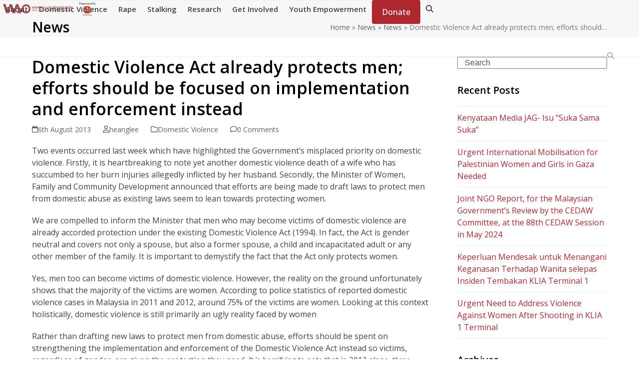

--- FILE ---
content_type: text/html; charset=UTF-8
request_url: https://wao.org.my/domestic-violence-act-already-protects-men-efforts-should-be-focused-on-implementation-and-enforcement-instead/
body_size: 27743
content:
<!DOCTYPE html>
<html lang="en-GB" class="wpex-classic-style">
<head>
<meta charset="UTF-8">
<link rel="profile" href="https://gmpg.org/xfn/11">
<meta name='robots' content='index, follow, max-image-preview:large, max-snippet:-1, max-video-preview:-1' />
<meta name="viewport" content="width=device-width, initial-scale=1">

	<!-- This site is optimized with the Yoast SEO plugin v26.7 - https://yoast.com/wordpress/plugins/seo/ -->
	<title>Domestic Violence Act already protects men; efforts should be focused on implementation and enforcement instead - Women&#039;s Aid Organisation</title>
	<meta name="description" content="Two events occurred last week which have highlighted the Government’s misplaced priority on domestic violence. Firstly, it is heartbreaking to note yet another domestic violence death of a wife who has succumbed to her burn injuries allegedly inflicted by her husband. Secondly, the Minister of Women, Family and Community Development announced that efforts are being made to draft laws to protect men from domestic abuse as existing laws seem to lean towards protecting women. " />
	<link rel="canonical" href="https://wao.org.my/domestic-violence-act-already-protects-men-efforts-should-be-focused-on-implementation-and-enforcement-instead/" />
	<meta property="og:locale" content="en_GB" />
	<meta property="og:type" content="article" />
	<meta property="og:title" content="Domestic Violence Act already protects men; efforts should be focused on implementation and enforcement instead - Women&#039;s Aid Organisation" />
	<meta property="og:description" content="Two events occurred last week which have highlighted the Government’s misplaced priority on domestic violence. Firstly, it is heartbreaking to note yet another domestic violence death of a wife who has succumbed to her burn injuries allegedly inflicted by her husband. Secondly, the Minister of Women, Family and Community Development announced that efforts are being made to draft laws to protect men from domestic abuse as existing laws seem to lean towards protecting women. " />
	<meta property="og:url" content="https://wao.org.my/domestic-violence-act-already-protects-men-efforts-should-be-focused-on-implementation-and-enforcement-instead/" />
	<meta property="og:site_name" content="Women&#039;s Aid Organisation" />
	<meta property="article:publisher" content="https://www.facebook.com/womens.aid.org/" />
	<meta property="article:published_time" content="2013-08-06T07:40:04+00:00" />
	<meta property="article:modified_time" content="2018-09-27T07:42:44+00:00" />
	<meta name="author" content="heanglee" />
	<meta name="twitter:card" content="summary_large_image" />
	<meta name="twitter:creator" content="@womensaidorg" />
	<meta name="twitter:site" content="@womensaidorg" />
	<meta name="twitter:label1" content="Written by" />
	<meta name="twitter:data1" content="heanglee" />
	<meta name="twitter:label2" content="Estimated reading time" />
	<meta name="twitter:data2" content="4 minutes" />
	<script type="application/ld+json" class="yoast-schema-graph">{"@context":"https://schema.org","@graph":[{"@type":"Article","@id":"https://wao.org.my/domestic-violence-act-already-protects-men-efforts-should-be-focused-on-implementation-and-enforcement-instead/#article","isPartOf":{"@id":"https://wao.org.my/domestic-violence-act-already-protects-men-efforts-should-be-focused-on-implementation-and-enforcement-instead/"},"author":{"name":"heanglee","@id":"https://wao.org.my/#/schema/person/d7638f7fd08e6fa396e800051ffdb79e"},"headline":"Domestic Violence Act already protects men; efforts should be focused on implementation and enforcement instead","datePublished":"2013-08-06T07:40:04+00:00","dateModified":"2018-09-27T07:42:44+00:00","mainEntityOfPage":{"@id":"https://wao.org.my/domestic-violence-act-already-protects-men-efforts-should-be-focused-on-implementation-and-enforcement-instead/"},"wordCount":771,"commentCount":0,"publisher":{"@id":"https://wao.org.my/#organization"},"keywords":["JAG","Law reform"],"articleSection":["Domestic Violence"],"inLanguage":"en-GB","potentialAction":[{"@type":"CommentAction","name":"Comment","target":["https://wao.org.my/domestic-violence-act-already-protects-men-efforts-should-be-focused-on-implementation-and-enforcement-instead/#respond"]}]},{"@type":"WebPage","@id":"https://wao.org.my/domestic-violence-act-already-protects-men-efforts-should-be-focused-on-implementation-and-enforcement-instead/","url":"https://wao.org.my/domestic-violence-act-already-protects-men-efforts-should-be-focused-on-implementation-and-enforcement-instead/","name":"Domestic Violence Act already protects men; efforts should be focused on implementation and enforcement instead - Women&#039;s Aid Organisation","isPartOf":{"@id":"https://wao.org.my/#website"},"datePublished":"2013-08-06T07:40:04+00:00","dateModified":"2018-09-27T07:42:44+00:00","description":"Two events occurred last week which have highlighted the Government’s misplaced priority on domestic violence. Firstly, it is heartbreaking to note yet another domestic violence death of a wife who has succumbed to her burn injuries allegedly inflicted by her husband. Secondly, the Minister of Women, Family and Community Development announced that efforts are being made to draft laws to protect men from domestic abuse as existing laws seem to lean towards protecting women. ","breadcrumb":{"@id":"https://wao.org.my/domestic-violence-act-already-protects-men-efforts-should-be-focused-on-implementation-and-enforcement-instead/#breadcrumb"},"inLanguage":"en-GB","potentialAction":[{"@type":"ReadAction","target":["https://wao.org.my/domestic-violence-act-already-protects-men-efforts-should-be-focused-on-implementation-and-enforcement-instead/"]}]},{"@type":"BreadcrumbList","@id":"https://wao.org.my/domestic-violence-act-already-protects-men-efforts-should-be-focused-on-implementation-and-enforcement-instead/#breadcrumb","itemListElement":[{"@type":"ListItem","position":1,"name":"Home","item":"https://wao.org.my/"},{"@type":"ListItem","position":2,"name":"News","item":"https://wao.org.my/news/"},{"@type":"ListItem","position":3,"name":"News","item":"https://wao.org.my/news/"},{"@type":"ListItem","position":4,"name":"Domestic Violence Act already protects men; efforts should&hellip;"}]},{"@type":"WebSite","@id":"https://wao.org.my/#website","url":"https://wao.org.my/","name":"Women&#039;s Aid Organisation","description":"Ending violence against women and promoting gender equality in Malaysia","publisher":{"@id":"https://wao.org.my/#organization"},"potentialAction":[{"@type":"SearchAction","target":{"@type":"EntryPoint","urlTemplate":"https://wao.org.my/?s={search_term_string}"},"query-input":{"@type":"PropertyValueSpecification","valueRequired":true,"valueName":"search_term_string"}}],"inLanguage":"en-GB"},{"@type":"Organization","@id":"https://wao.org.my/#organization","name":"Women's Aid Organisation","url":"https://wao.org.my/","logo":{"@type":"ImageObject","inLanguage":"en-GB","@id":"https://wao.org.my/#/schema/logo/image/","url":"https://wao.org.my/wp-content/uploads/2021/05/wao-logo-red-png-compressed-v3-3.png","contentUrl":"https://wao.org.my/wp-content/uploads/2021/05/wao-logo-red-png-compressed-v3-3.png","width":400,"height":73,"caption":"Women's Aid Organisation"},"image":{"@id":"https://wao.org.my/#/schema/logo/image/"},"sameAs":["https://www.facebook.com/womens.aid.org/","https://x.com/womensaidorg","https://instagram.com/womensaidorg/","https://www.youtube.com/user/womensaidorg"]},{"@type":"Person","@id":"https://wao.org.my/#/schema/person/d7638f7fd08e6fa396e800051ffdb79e","name":"heanglee","image":{"@type":"ImageObject","inLanguage":"en-GB","@id":"https://wao.org.my/#/schema/person/image/","url":"https://secure.gravatar.com/avatar/a7f14be4ab4e7471ed428b4fd6243599069014e0ebd48cd7d2a29afa4844a4de?s=96&d=mm&r=g","contentUrl":"https://secure.gravatar.com/avatar/a7f14be4ab4e7471ed428b4fd6243599069014e0ebd48cd7d2a29afa4844a4de?s=96&d=mm&r=g","caption":"heanglee"}}]}</script>
	<!-- / Yoast SEO plugin. -->


<link rel='dns-prefetch' href='//cdnjs.cloudflare.com' />
<link rel='dns-prefetch' href='//fonts.googleapis.com' />
<link rel="alternate" type="application/rss+xml" title="Women&#039;s Aid Organisation &raquo; Feed" href="https://wao.org.my/feed/" />
<link rel="alternate" type="application/rss+xml" title="Women&#039;s Aid Organisation &raquo; Comments Feed" href="https://wao.org.my/comments/feed/" />
<link rel="alternate" type="application/rss+xml" title="Women&#039;s Aid Organisation &raquo; Domestic Violence Act already protects men; efforts should be focused on implementation and enforcement instead Comments Feed" href="https://wao.org.my/domestic-violence-act-already-protects-men-efforts-should-be-focused-on-implementation-and-enforcement-instead/feed/" />
<link rel="alternate" title="oEmbed (JSON)" type="application/json+oembed" href="https://wao.org.my/wp-json/oembed/1.0/embed?url=https%3A%2F%2Fwao.org.my%2Fdomestic-violence-act-already-protects-men-efforts-should-be-focused-on-implementation-and-enforcement-instead%2F" />
<link rel="alternate" title="oEmbed (XML)" type="text/xml+oembed" href="https://wao.org.my/wp-json/oembed/1.0/embed?url=https%3A%2F%2Fwao.org.my%2Fdomestic-violence-act-already-protects-men-efforts-should-be-focused-on-implementation-and-enforcement-instead%2F&#038;format=xml" />
		<!-- This site uses the Google Analytics by MonsterInsights plugin v9.11.1 - Using Analytics tracking - https://www.monsterinsights.com/ -->
							<script src="//www.googletagmanager.com/gtag/js?id=G-12F0RJJ76Y"  data-cfasync="false" data-wpfc-render="false" async></script>
			<script data-cfasync="false" data-wpfc-render="false">
				var mi_version = '9.11.1';
				var mi_track_user = true;
				var mi_no_track_reason = '';
								var MonsterInsightsDefaultLocations = {"page_location":"https:\/\/wao.org.my\/domestic-violence-act-already-protects-men-efforts-should-be-focused-on-implementation-and-enforcement-instead\/"};
								if ( typeof MonsterInsightsPrivacyGuardFilter === 'function' ) {
					var MonsterInsightsLocations = (typeof MonsterInsightsExcludeQuery === 'object') ? MonsterInsightsPrivacyGuardFilter( MonsterInsightsExcludeQuery ) : MonsterInsightsPrivacyGuardFilter( MonsterInsightsDefaultLocations );
				} else {
					var MonsterInsightsLocations = (typeof MonsterInsightsExcludeQuery === 'object') ? MonsterInsightsExcludeQuery : MonsterInsightsDefaultLocations;
				}

								var disableStrs = [
										'ga-disable-G-12F0RJJ76Y',
									];

				/* Function to detect opted out users */
				function __gtagTrackerIsOptedOut() {
					for (var index = 0; index < disableStrs.length; index++) {
						if (document.cookie.indexOf(disableStrs[index] + '=true') > -1) {
							return true;
						}
					}

					return false;
				}

				/* Disable tracking if the opt-out cookie exists. */
				if (__gtagTrackerIsOptedOut()) {
					for (var index = 0; index < disableStrs.length; index++) {
						window[disableStrs[index]] = true;
					}
				}

				/* Opt-out function */
				function __gtagTrackerOptout() {
					for (var index = 0; index < disableStrs.length; index++) {
						document.cookie = disableStrs[index] + '=true; expires=Thu, 31 Dec 2099 23:59:59 UTC; path=/';
						window[disableStrs[index]] = true;
					}
				}

				if ('undefined' === typeof gaOptout) {
					function gaOptout() {
						__gtagTrackerOptout();
					}
				}
								window.dataLayer = window.dataLayer || [];

				window.MonsterInsightsDualTracker = {
					helpers: {},
					trackers: {},
				};
				if (mi_track_user) {
					function __gtagDataLayer() {
						dataLayer.push(arguments);
					}

					function __gtagTracker(type, name, parameters) {
						if (!parameters) {
							parameters = {};
						}

						if (parameters.send_to) {
							__gtagDataLayer.apply(null, arguments);
							return;
						}

						if (type === 'event') {
														parameters.send_to = monsterinsights_frontend.v4_id;
							var hookName = name;
							if (typeof parameters['event_category'] !== 'undefined') {
								hookName = parameters['event_category'] + ':' + name;
							}

							if (typeof MonsterInsightsDualTracker.trackers[hookName] !== 'undefined') {
								MonsterInsightsDualTracker.trackers[hookName](parameters);
							} else {
								__gtagDataLayer('event', name, parameters);
							}
							
						} else {
							__gtagDataLayer.apply(null, arguments);
						}
					}

					__gtagTracker('js', new Date());
					__gtagTracker('set', {
						'developer_id.dZGIzZG': true,
											});
					if ( MonsterInsightsLocations.page_location ) {
						__gtagTracker('set', MonsterInsightsLocations);
					}
										__gtagTracker('config', 'G-12F0RJJ76Y', {"forceSSL":"true"} );
										window.gtag = __gtagTracker;										(function () {
						/* https://developers.google.com/analytics/devguides/collection/analyticsjs/ */
						/* ga and __gaTracker compatibility shim. */
						var noopfn = function () {
							return null;
						};
						var newtracker = function () {
							return new Tracker();
						};
						var Tracker = function () {
							return null;
						};
						var p = Tracker.prototype;
						p.get = noopfn;
						p.set = noopfn;
						p.send = function () {
							var args = Array.prototype.slice.call(arguments);
							args.unshift('send');
							__gaTracker.apply(null, args);
						};
						var __gaTracker = function () {
							var len = arguments.length;
							if (len === 0) {
								return;
							}
							var f = arguments[len - 1];
							if (typeof f !== 'object' || f === null || typeof f.hitCallback !== 'function') {
								if ('send' === arguments[0]) {
									var hitConverted, hitObject = false, action;
									if ('event' === arguments[1]) {
										if ('undefined' !== typeof arguments[3]) {
											hitObject = {
												'eventAction': arguments[3],
												'eventCategory': arguments[2],
												'eventLabel': arguments[4],
												'value': arguments[5] ? arguments[5] : 1,
											}
										}
									}
									if ('pageview' === arguments[1]) {
										if ('undefined' !== typeof arguments[2]) {
											hitObject = {
												'eventAction': 'page_view',
												'page_path': arguments[2],
											}
										}
									}
									if (typeof arguments[2] === 'object') {
										hitObject = arguments[2];
									}
									if (typeof arguments[5] === 'object') {
										Object.assign(hitObject, arguments[5]);
									}
									if ('undefined' !== typeof arguments[1].hitType) {
										hitObject = arguments[1];
										if ('pageview' === hitObject.hitType) {
											hitObject.eventAction = 'page_view';
										}
									}
									if (hitObject) {
										action = 'timing' === arguments[1].hitType ? 'timing_complete' : hitObject.eventAction;
										hitConverted = mapArgs(hitObject);
										__gtagTracker('event', action, hitConverted);
									}
								}
								return;
							}

							function mapArgs(args) {
								var arg, hit = {};
								var gaMap = {
									'eventCategory': 'event_category',
									'eventAction': 'event_action',
									'eventLabel': 'event_label',
									'eventValue': 'event_value',
									'nonInteraction': 'non_interaction',
									'timingCategory': 'event_category',
									'timingVar': 'name',
									'timingValue': 'value',
									'timingLabel': 'event_label',
									'page': 'page_path',
									'location': 'page_location',
									'title': 'page_title',
									'referrer' : 'page_referrer',
								};
								for (arg in args) {
																		if (!(!args.hasOwnProperty(arg) || !gaMap.hasOwnProperty(arg))) {
										hit[gaMap[arg]] = args[arg];
									} else {
										hit[arg] = args[arg];
									}
								}
								return hit;
							}

							try {
								f.hitCallback();
							} catch (ex) {
							}
						};
						__gaTracker.create = newtracker;
						__gaTracker.getByName = newtracker;
						__gaTracker.getAll = function () {
							return [];
						};
						__gaTracker.remove = noopfn;
						__gaTracker.loaded = true;
						window['__gaTracker'] = __gaTracker;
					})();
									} else {
										console.log("");
					(function () {
						function __gtagTracker() {
							return null;
						}

						window['__gtagTracker'] = __gtagTracker;
						window['gtag'] = __gtagTracker;
					})();
									}
			</script>
							<!-- / Google Analytics by MonsterInsights -->
		<style id='wp-img-auto-sizes-contain-inline-css'>
img:is([sizes=auto i],[sizes^="auto," i]){contain-intrinsic-size:3000px 1500px}
/*# sourceURL=wp-img-auto-sizes-contain-inline-css */
</style>
<link rel='stylesheet' id='twb-open-sans-css' href='https://fonts.googleapis.com/css?family=Open+Sans%3A300%2C400%2C500%2C600%2C700%2C800&#038;display=swap&#038;ver=6.9' media='all' />
<link rel='stylesheet' id='twb-global-css' href='https://wao.org.my/wp-content/plugins/form-maker/booster/assets/css/global.css?ver=1.0.0' media='all' />
<link rel='stylesheet' id='js_composer_front-css' href='https://wao.org.my/wp-content/plugins/js_composer/assets/css/js_composer.min.css?ver=8.7.2' media='all' />
<link rel='stylesheet' id='contact-form-7-css' href='https://wao.org.my/wp-content/plugins/contact-form-7/includes/css/styles.css?ver=6.1.4' media='all' />
<link rel='stylesheet' id='dntplgn_style-css' href='https://wao.org.my/wp-content/plugins/recurring-donation/css/style.css?ver=6.9' media='all' />
<link rel='stylesheet' id='jquery_ui_style-css' href='https://wao.org.my/wp-content/plugins/recurring-donation/css/jquery-ui-styles.css?ver=6.9' media='all' />
<link rel='stylesheet' id='ssb-ui-style-css' href='https://wao.org.my/wp-content/plugins/sticky-side-buttons/assets/css/ssb-ui-style.css?ver=2.0.3' media='all' />
<link rel='stylesheet' id='ssb-fontawesome-frontend-css' href='https://cdnjs.cloudflare.com/ajax/libs/font-awesome/6.7.2/css/all.min.css?ver=6.7.2' media='all' />
<link rel='stylesheet' id='tablepress-default-css' href='https://wao.org.my/wp-content/plugins/tablepress/css/build/default.css?ver=3.2.6' media='all' />
<link rel='stylesheet' id='wpex-tablepress-css' href='https://wao.org.my/wp-content/themes/Total/assets/css/frontend/tablepress.min.css?ver=6.5' media='all' />
<link rel='stylesheet' id='wpex-google-font-open-sans-css' href='https://fonts.googleapis.com/css2?family=Open+Sans:ital,wght@0,100;0,200;0,300;0,400;0,500;0,600;0,700;0,800;0,900;1,100;1,200;1,300;1,400;1,500;1,600;1,700;1,800;1,900&#038;display=swap&#038;subset=latin' media='all' />
<link rel='stylesheet' id='wpex-style-css' href='https://wao.org.my/wp-content/themes/Total/style.css?ver=6.5' media='all' />
<link rel='stylesheet' id='wpex-mobile-menu-breakpoint-max-css' href='https://wao.org.my/wp-content/themes/Total/assets/css/frontend/breakpoints/max.min.css?ver=6.5' media='only screen and (max-width:959px)' />
<link rel='stylesheet' id='wpex-mobile-menu-breakpoint-min-css' href='https://wao.org.my/wp-content/themes/Total/assets/css/frontend/breakpoints/min.min.css?ver=6.5' media='only screen and (min-width:960px)' />
<link rel='stylesheet' id='vcex-shortcodes-css' href='https://wao.org.my/wp-content/themes/Total/assets/css/frontend/vcex-shortcodes.min.css?ver=6.5' media='all' />
<link rel='stylesheet' id='wpex-wpbakery-css' href='https://wao.org.my/wp-content/themes/Total/assets/css/frontend/wpbakery.min.css?ver=6.5' media='all' />
<script src="https://wao.org.my/wp-includes/js/jquery/jquery.min.js?ver=3.7.1" id="jquery-core-js"></script>
<script src="https://wao.org.my/wp-includes/js/jquery/jquery-migrate.min.js?ver=3.4.1" id="jquery-migrate-js"></script>
<script src="https://wao.org.my/wp-content/plugins/form-maker/booster/assets/js/circle-progress.js?ver=1.2.2" id="twb-circle-js"></script>
<script id="twb-global-js-extra">
var twb = {"nonce":"dad12b8b72","ajax_url":"https://wao.org.my/wp-admin/admin-ajax.php","plugin_url":"https://wao.org.my/wp-content/plugins/form-maker/booster","href":"https://wao.org.my/wp-admin/admin.php?page=twb_form-maker"};
var twb = {"nonce":"dad12b8b72","ajax_url":"https://wao.org.my/wp-admin/admin-ajax.php","plugin_url":"https://wao.org.my/wp-content/plugins/form-maker/booster","href":"https://wao.org.my/wp-admin/admin.php?page=twb_form-maker"};
//# sourceURL=twb-global-js-extra
</script>
<script src="https://wao.org.my/wp-content/plugins/form-maker/booster/assets/js/global.js?ver=1.0.0" id="twb-global-js"></script>
<script src="https://wao.org.my/wp-content/plugins/google-analytics-for-wordpress/assets/js/frontend-gtag.min.js?ver=9.11.1" id="monsterinsights-frontend-script-js" async data-wp-strategy="async"></script>
<script data-cfasync="false" data-wpfc-render="false" id='monsterinsights-frontend-script-js-extra'>var monsterinsights_frontend = {"js_events_tracking":"true","download_extensions":"doc,pdf,ppt,zip,xls,docx,pptx,xlsx","inbound_paths":"[]","home_url":"https:\/\/wao.org.my","hash_tracking":"false","v4_id":"G-12F0RJJ76Y"};</script>
<script src="https://wao.org.my/wp-includes/js/jquery/ui/core.min.js?ver=1.13.3" id="jquery-ui-core-js"></script>
<script src="https://wao.org.my/wp-includes/js/jquery/ui/tabs.min.js?ver=1.13.3" id="jquery-ui-tabs-js"></script>
<script src="https://wao.org.my/wp-content/plugins/recurring-donation/js/script.js?ver=6.9" id="dntplgn_script-js"></script>
<script id="wpex-core-js-extra">
var wpex_theme_params = {"selectArrowIcon":"\u003Cspan class=\"wpex-select-arrow__icon wpex-icon--sm wpex-flex wpex-icon\" aria-hidden=\"true\"\u003E\u003Csvg viewBox=\"0 0 24 24\" xmlns=\"http://www.w3.org/2000/svg\"\u003E\u003Crect fill=\"none\" height=\"24\" width=\"24\"/\u003E\u003Cg transform=\"matrix(0, -1, 1, 0, -0.115, 23.885)\"\u003E\u003Cpolygon points=\"17.77,3.77 16,2 6,12 16,22 17.77,20.23 9.54,12\"/\u003E\u003C/g\u003E\u003C/svg\u003E\u003C/span\u003E","customSelects":".widget_categories form,.widget_archive select,.vcex-form-shortcode select","scrollToHash":"1","localScrollFindLinks":"1","localScrollHighlight":"1","localScrollUpdateHash":"1","scrollToHashTimeout":"500","localScrollTargets":"li.local-scroll a, a.local-scroll, .local-scroll-link, .local-scroll-link \u003E a,.sidr-class-local-scroll-link,li.sidr-class-local-scroll \u003E span \u003E a,li.sidr-class-local-scroll \u003E a","scrollToBehavior":"smooth"};
//# sourceURL=wpex-core-js-extra
</script>
<script src="https://wao.org.my/wp-content/themes/Total/assets/js/frontend/core.min.js?ver=6.5" id="wpex-core-js" defer data-wp-strategy="defer"></script>
<script id="wpex-inline-js-after">
!function(){const e=document.querySelector("html"),t=()=>{const t=window.innerWidth-document.documentElement.clientWidth;t&&e.style.setProperty("--wpex-scrollbar-width",`${t}px`)};t(),window.addEventListener("resize",(()=>{t()}))}();
//# sourceURL=wpex-inline-js-after
</script>
<script src="https://wao.org.my/wp-content/themes/Total/assets/js/frontend/search/drop-down.min.js?ver=6.5" id="wpex-search-drop_down-js" defer data-wp-strategy="defer"></script>
<script id="wpex-sticky-header-js-extra">
var wpex_sticky_header_params = {"breakpoint":"960","shrink":"1","shrinkOnMobile":"1","shrinkHeight":"80","shrink_speed":".3s","shrink_delay":"1"};
//# sourceURL=wpex-sticky-header-js-extra
</script>
<script src="https://wao.org.my/wp-content/themes/Total/assets/js/frontend/sticky/header.min.js?ver=6.5" id="wpex-sticky-header-js" defer data-wp-strategy="defer"></script>
<script id="wpex-mobile-menu-sidr-js-extra">
var wpex_mobile_menu_sidr_params = {"breakpoint":"959","i18n":{"openSubmenu":"Open submenu of %s","closeSubmenu":"Close submenu of %s"},"openSubmenuIcon":"\u003Cspan class=\"wpex-open-submenu__icon wpex-transition-transform wpex-duration-300 wpex-icon\" aria-hidden=\"true\"\u003E\u003Csvg xmlns=\"http://www.w3.org/2000/svg\" viewBox=\"0 0 448 512\"\u003E\u003Cpath d=\"M201.4 342.6c12.5 12.5 32.8 12.5 45.3 0l160-160c12.5-12.5 12.5-32.8 0-45.3s-32.8-12.5-45.3 0L224 274.7 86.6 137.4c-12.5-12.5-32.8-12.5-45.3 0s-12.5 32.8 0 45.3l160 160z\"/\u003E\u003C/svg\u003E\u003C/span\u003E","source":"#site-navigation, #mobile-menu-search","side":"right","dark_surface":"1","displace":"","aria_label":"Mobile menu","aria_label_close":"Close mobile menu","class":["wpex-mobile-menu"],"speed":"300"};
//# sourceURL=wpex-mobile-menu-sidr-js-extra
</script>
<script src="https://wao.org.my/wp-content/themes/Total/assets/js/frontend/mobile-menu/sidr.min.js?ver=6.5" id="wpex-mobile-menu-sidr-js" defer data-wp-strategy="defer"></script>
<script src="https://wao.org.my/wp-content/themes/Total/assets/js/frontend/wp/comment-reply.min.js?ver=2.7.0" id="wpex-comment-reply-js" defer data-wp-strategy="defer"></script>
<script></script><link rel="https://api.w.org/" href="https://wao.org.my/wp-json/" /><link rel="alternate" title="JSON" type="application/json" href="https://wao.org.my/wp-json/wp/v2/posts/6594" /><link rel="EditURI" type="application/rsd+xml" title="RSD" href="https://wao.org.my/xmlrpc.php?rsd" />
<meta name="generator" content="WordPress 6.9" />
<link rel='shortlink' href='https://wao.org.my/?p=6594' />
<link rel="icon" href="https://wao.org.my/wp-content/uploads/2018/08/wao2.jpg" sizes="32x32"><link rel="shortcut icon" href="https://wao.org.my/wp-content/uploads/2018/08/wao2.jpg"><link rel="apple-touch-icon" href="https://wao.org.my/wp-content/uploads/2018/08/wao2.jpg" sizes="57x57" ><link rel="apple-touch-icon" href="https://wao.org.my/wp-content/uploads/2018/08/wao2.jpg" sizes="76x76" ><link rel="apple-touch-icon" href="https://wao.org.my/wp-content/uploads/2018/08/wao2.jpg" sizes="120x120"><link rel="apple-touch-icon" href="https://wao.org.my/wp-content/uploads/2018/08/wao2.jpg" sizes="114x114"><noscript><style>body:not(.content-full-screen) .wpex-vc-row-stretched[data-vc-full-width-init="false"]{visibility:visible;}</style></noscript><script>function setREVStartSize(e){
			//window.requestAnimationFrame(function() {
				window.RSIW = window.RSIW===undefined ? window.innerWidth : window.RSIW;
				window.RSIH = window.RSIH===undefined ? window.innerHeight : window.RSIH;
				try {
					var pw = document.getElementById(e.c).parentNode.offsetWidth,
						newh;
					pw = pw===0 || isNaN(pw) || (e.l=="fullwidth" || e.layout=="fullwidth") ? window.RSIW : pw;
					e.tabw = e.tabw===undefined ? 0 : parseInt(e.tabw);
					e.thumbw = e.thumbw===undefined ? 0 : parseInt(e.thumbw);
					e.tabh = e.tabh===undefined ? 0 : parseInt(e.tabh);
					e.thumbh = e.thumbh===undefined ? 0 : parseInt(e.thumbh);
					e.tabhide = e.tabhide===undefined ? 0 : parseInt(e.tabhide);
					e.thumbhide = e.thumbhide===undefined ? 0 : parseInt(e.thumbhide);
					e.mh = e.mh===undefined || e.mh=="" || e.mh==="auto" ? 0 : parseInt(e.mh,0);
					if(e.layout==="fullscreen" || e.l==="fullscreen")
						newh = Math.max(e.mh,window.RSIH);
					else{
						e.gw = Array.isArray(e.gw) ? e.gw : [e.gw];
						for (var i in e.rl) if (e.gw[i]===undefined || e.gw[i]===0) e.gw[i] = e.gw[i-1];
						e.gh = e.el===undefined || e.el==="" || (Array.isArray(e.el) && e.el.length==0)? e.gh : e.el;
						e.gh = Array.isArray(e.gh) ? e.gh : [e.gh];
						for (var i in e.rl) if (e.gh[i]===undefined || e.gh[i]===0) e.gh[i] = e.gh[i-1];
											
						var nl = new Array(e.rl.length),
							ix = 0,
							sl;
						e.tabw = e.tabhide>=pw ? 0 : e.tabw;
						e.thumbw = e.thumbhide>=pw ? 0 : e.thumbw;
						e.tabh = e.tabhide>=pw ? 0 : e.tabh;
						e.thumbh = e.thumbhide>=pw ? 0 : e.thumbh;
						for (var i in e.rl) nl[i] = e.rl[i]<window.RSIW ? 0 : e.rl[i];
						sl = nl[0];
						for (var i in nl) if (sl>nl[i] && nl[i]>0) { sl = nl[i]; ix=i;}
						var m = pw>(e.gw[ix]+e.tabw+e.thumbw) ? 1 : (pw-(e.tabw+e.thumbw)) / (e.gw[ix]);
						newh =  (e.gh[ix] * m) + (e.tabh + e.thumbh);
					}
					var el = document.getElementById(e.c);
					if (el!==null && el) el.style.height = newh+"px";
					el = document.getElementById(e.c+"_wrapper");
					if (el!==null && el) {
						el.style.height = newh+"px";
						el.style.display = "block";
					}
				} catch(e){
					console.log("Failure at Presize of Slider:" + e)
				}
			//});
		  };</script>
<noscript><style> .wpb_animate_when_almost_visible { opacity: 1; }</style></noscript><style data-type="wpex-css" id="wpex-css">/*TYPOGRAPHY*/:root{--wpex-body-font-family:'Open Sans',sans-serif;--wpex-body-font-size:16px;}:root{--wpex-heading-color:#000000;}.main-navigation-ul .link-inner{font-weight:600;font-size:15px;}.main-navigation-ul .sub-menu .link-inner{font-size:13px;}.page-header .page-subheading{color:#000000;}.footer-callout-content{font-size:18px;}/*CUSTOMIZER STYLING*/:root{--wpex-accent:#af272f;--wpex-accent-alt:#af272f;--wpex-hover-link-color:#af272f;--wpex-btn-color:#ffffff;--wpex-btn-bg:#af272f;--wpex-hover-btn-bg:#af595f;--wpex-site-header-height:40px;--wpex-site-header-shrink-start-height:60px;--wpex-site-header-shrink-end-height:60px;--wpex-vc-column-inner-margin-bottom:40px;}#site-header{--wpex-site-header-bg-color:#ffffff;}#site-navigation-wrap{--wpex-hover-main-nav-link-color:#af272f;--wpex-active-main-nav-link-color:#af272f;}#sidebar{padding:0 0 0 0;}.blog-entry{--wpex-entry-left-thumbnail-media-width:25;--wpex-entry-left-thumbnail-content-width:75;}#footer-callout-wrap{background-color:#ffffff;color:#af272f;}#footer-callout .theme-button{border-radius:3px;}#footer{--wpex-surface-1:#af272f;background-color:#af272f;color:#ffffff;--wpex-heading-color:#ffffff;--wpex-text-2:#ffffff;--wpex-text-3:#ffffff;--wpex-text-4:#ffffff;}#footer-bottom{background-color:#af272f;color:#ffffff;--wpex-text-2:#ffffff;--wpex-text-3:#ffffff;--wpex-text-4:#ffffff;--wpex-link-color:#eeee22;--wpex-hover-link-color:#eeee22;--wpex-hover-link-color:#eeee22;}</style><style id='wp-block-paragraph-inline-css'>
.is-small-text{font-size:.875em}.is-regular-text{font-size:1em}.is-large-text{font-size:2.25em}.is-larger-text{font-size:3em}.has-drop-cap:not(:focus):first-letter{float:left;font-size:8.4em;font-style:normal;font-weight:100;line-height:.68;margin:.05em .1em 0 0;text-transform:uppercase}body.rtl .has-drop-cap:not(:focus):first-letter{float:none;margin-left:.1em}p.has-drop-cap.has-background{overflow:hidden}:root :where(p.has-background){padding:1.25em 2.375em}:where(p.has-text-color:not(.has-link-color)) a{color:inherit}p.has-text-align-left[style*="writing-mode:vertical-lr"],p.has-text-align-right[style*="writing-mode:vertical-rl"]{rotate:180deg}
/*# sourceURL=https://wao.org.my/wp-includes/blocks/paragraph/style.min.css */
</style>
<style id='wp-block-social-links-inline-css'>
.wp-block-social-links{background:none;box-sizing:border-box;margin-left:0;padding-left:0;padding-right:0;text-indent:0}.wp-block-social-links .wp-social-link a,.wp-block-social-links .wp-social-link a:hover{border-bottom:0;box-shadow:none;text-decoration:none}.wp-block-social-links .wp-social-link svg{height:1em;width:1em}.wp-block-social-links .wp-social-link span:not(.screen-reader-text){font-size:.65em;margin-left:.5em;margin-right:.5em}.wp-block-social-links.has-small-icon-size{font-size:16px}.wp-block-social-links,.wp-block-social-links.has-normal-icon-size{font-size:24px}.wp-block-social-links.has-large-icon-size{font-size:36px}.wp-block-social-links.has-huge-icon-size{font-size:48px}.wp-block-social-links.aligncenter{display:flex;justify-content:center}.wp-block-social-links.alignright{justify-content:flex-end}.wp-block-social-link{border-radius:9999px;display:block}@media not (prefers-reduced-motion){.wp-block-social-link{transition:transform .1s ease}}.wp-block-social-link{height:auto}.wp-block-social-link a{align-items:center;display:flex;line-height:0}.wp-block-social-link:hover{transform:scale(1.1)}.wp-block-social-links .wp-block-social-link.wp-social-link{display:inline-block;margin:0;padding:0}.wp-block-social-links .wp-block-social-link.wp-social-link .wp-block-social-link-anchor,.wp-block-social-links .wp-block-social-link.wp-social-link .wp-block-social-link-anchor svg,.wp-block-social-links .wp-block-social-link.wp-social-link .wp-block-social-link-anchor:active,.wp-block-social-links .wp-block-social-link.wp-social-link .wp-block-social-link-anchor:hover,.wp-block-social-links .wp-block-social-link.wp-social-link .wp-block-social-link-anchor:visited{color:currentColor;fill:currentColor}:where(.wp-block-social-links:not(.is-style-logos-only)) .wp-social-link{background-color:#f0f0f0;color:#444}:where(.wp-block-social-links:not(.is-style-logos-only)) .wp-social-link-amazon{background-color:#f90;color:#fff}:where(.wp-block-social-links:not(.is-style-logos-only)) .wp-social-link-bandcamp{background-color:#1ea0c3;color:#fff}:where(.wp-block-social-links:not(.is-style-logos-only)) .wp-social-link-behance{background-color:#0757fe;color:#fff}:where(.wp-block-social-links:not(.is-style-logos-only)) .wp-social-link-bluesky{background-color:#0a7aff;color:#fff}:where(.wp-block-social-links:not(.is-style-logos-only)) .wp-social-link-codepen{background-color:#1e1f26;color:#fff}:where(.wp-block-social-links:not(.is-style-logos-only)) .wp-social-link-deviantart{background-color:#02e49b;color:#fff}:where(.wp-block-social-links:not(.is-style-logos-only)) .wp-social-link-discord{background-color:#5865f2;color:#fff}:where(.wp-block-social-links:not(.is-style-logos-only)) .wp-social-link-dribbble{background-color:#e94c89;color:#fff}:where(.wp-block-social-links:not(.is-style-logos-only)) .wp-social-link-dropbox{background-color:#4280ff;color:#fff}:where(.wp-block-social-links:not(.is-style-logos-only)) .wp-social-link-etsy{background-color:#f45800;color:#fff}:where(.wp-block-social-links:not(.is-style-logos-only)) .wp-social-link-facebook{background-color:#0866ff;color:#fff}:where(.wp-block-social-links:not(.is-style-logos-only)) .wp-social-link-fivehundredpx{background-color:#000;color:#fff}:where(.wp-block-social-links:not(.is-style-logos-only)) .wp-social-link-flickr{background-color:#0461dd;color:#fff}:where(.wp-block-social-links:not(.is-style-logos-only)) .wp-social-link-foursquare{background-color:#e65678;color:#fff}:where(.wp-block-social-links:not(.is-style-logos-only)) .wp-social-link-github{background-color:#24292d;color:#fff}:where(.wp-block-social-links:not(.is-style-logos-only)) .wp-social-link-goodreads{background-color:#eceadd;color:#382110}:where(.wp-block-social-links:not(.is-style-logos-only)) .wp-social-link-google{background-color:#ea4434;color:#fff}:where(.wp-block-social-links:not(.is-style-logos-only)) .wp-social-link-gravatar{background-color:#1d4fc4;color:#fff}:where(.wp-block-social-links:not(.is-style-logos-only)) .wp-social-link-instagram{background-color:#f00075;color:#fff}:where(.wp-block-social-links:not(.is-style-logos-only)) .wp-social-link-lastfm{background-color:#e21b24;color:#fff}:where(.wp-block-social-links:not(.is-style-logos-only)) .wp-social-link-linkedin{background-color:#0d66c2;color:#fff}:where(.wp-block-social-links:not(.is-style-logos-only)) .wp-social-link-mastodon{background-color:#3288d4;color:#fff}:where(.wp-block-social-links:not(.is-style-logos-only)) .wp-social-link-medium{background-color:#000;color:#fff}:where(.wp-block-social-links:not(.is-style-logos-only)) .wp-social-link-meetup{background-color:#f6405f;color:#fff}:where(.wp-block-social-links:not(.is-style-logos-only)) .wp-social-link-patreon{background-color:#000;color:#fff}:where(.wp-block-social-links:not(.is-style-logos-only)) .wp-social-link-pinterest{background-color:#e60122;color:#fff}:where(.wp-block-social-links:not(.is-style-logos-only)) .wp-social-link-pocket{background-color:#ef4155;color:#fff}:where(.wp-block-social-links:not(.is-style-logos-only)) .wp-social-link-reddit{background-color:#ff4500;color:#fff}:where(.wp-block-social-links:not(.is-style-logos-only)) .wp-social-link-skype{background-color:#0478d7;color:#fff}:where(.wp-block-social-links:not(.is-style-logos-only)) .wp-social-link-snapchat{background-color:#fefc00;color:#fff;stroke:#000}:where(.wp-block-social-links:not(.is-style-logos-only)) .wp-social-link-soundcloud{background-color:#ff5600;color:#fff}:where(.wp-block-social-links:not(.is-style-logos-only)) .wp-social-link-spotify{background-color:#1bd760;color:#fff}:where(.wp-block-social-links:not(.is-style-logos-only)) .wp-social-link-telegram{background-color:#2aabee;color:#fff}:where(.wp-block-social-links:not(.is-style-logos-only)) .wp-social-link-threads{background-color:#000;color:#fff}:where(.wp-block-social-links:not(.is-style-logos-only)) .wp-social-link-tiktok{background-color:#000;color:#fff}:where(.wp-block-social-links:not(.is-style-logos-only)) .wp-social-link-tumblr{background-color:#011835;color:#fff}:where(.wp-block-social-links:not(.is-style-logos-only)) .wp-social-link-twitch{background-color:#6440a4;color:#fff}:where(.wp-block-social-links:not(.is-style-logos-only)) .wp-social-link-twitter{background-color:#1da1f2;color:#fff}:where(.wp-block-social-links:not(.is-style-logos-only)) .wp-social-link-vimeo{background-color:#1eb7ea;color:#fff}:where(.wp-block-social-links:not(.is-style-logos-only)) .wp-social-link-vk{background-color:#4680c2;color:#fff}:where(.wp-block-social-links:not(.is-style-logos-only)) .wp-social-link-wordpress{background-color:#3499cd;color:#fff}:where(.wp-block-social-links:not(.is-style-logos-only)) .wp-social-link-whatsapp{background-color:#25d366;color:#fff}:where(.wp-block-social-links:not(.is-style-logos-only)) .wp-social-link-x{background-color:#000;color:#fff}:where(.wp-block-social-links:not(.is-style-logos-only)) .wp-social-link-yelp{background-color:#d32422;color:#fff}:where(.wp-block-social-links:not(.is-style-logos-only)) .wp-social-link-youtube{background-color:red;color:#fff}:where(.wp-block-social-links.is-style-logos-only) .wp-social-link{background:none}:where(.wp-block-social-links.is-style-logos-only) .wp-social-link svg{height:1.25em;width:1.25em}:where(.wp-block-social-links.is-style-logos-only) .wp-social-link-amazon{color:#f90}:where(.wp-block-social-links.is-style-logos-only) .wp-social-link-bandcamp{color:#1ea0c3}:where(.wp-block-social-links.is-style-logos-only) .wp-social-link-behance{color:#0757fe}:where(.wp-block-social-links.is-style-logos-only) .wp-social-link-bluesky{color:#0a7aff}:where(.wp-block-social-links.is-style-logos-only) .wp-social-link-codepen{color:#1e1f26}:where(.wp-block-social-links.is-style-logos-only) .wp-social-link-deviantart{color:#02e49b}:where(.wp-block-social-links.is-style-logos-only) .wp-social-link-discord{color:#5865f2}:where(.wp-block-social-links.is-style-logos-only) .wp-social-link-dribbble{color:#e94c89}:where(.wp-block-social-links.is-style-logos-only) .wp-social-link-dropbox{color:#4280ff}:where(.wp-block-social-links.is-style-logos-only) .wp-social-link-etsy{color:#f45800}:where(.wp-block-social-links.is-style-logos-only) .wp-social-link-facebook{color:#0866ff}:where(.wp-block-social-links.is-style-logos-only) .wp-social-link-fivehundredpx{color:#000}:where(.wp-block-social-links.is-style-logos-only) .wp-social-link-flickr{color:#0461dd}:where(.wp-block-social-links.is-style-logos-only) .wp-social-link-foursquare{color:#e65678}:where(.wp-block-social-links.is-style-logos-only) .wp-social-link-github{color:#24292d}:where(.wp-block-social-links.is-style-logos-only) .wp-social-link-goodreads{color:#382110}:where(.wp-block-social-links.is-style-logos-only) .wp-social-link-google{color:#ea4434}:where(.wp-block-social-links.is-style-logos-only) .wp-social-link-gravatar{color:#1d4fc4}:where(.wp-block-social-links.is-style-logos-only) .wp-social-link-instagram{color:#f00075}:where(.wp-block-social-links.is-style-logos-only) .wp-social-link-lastfm{color:#e21b24}:where(.wp-block-social-links.is-style-logos-only) .wp-social-link-linkedin{color:#0d66c2}:where(.wp-block-social-links.is-style-logos-only) .wp-social-link-mastodon{color:#3288d4}:where(.wp-block-social-links.is-style-logos-only) .wp-social-link-medium{color:#000}:where(.wp-block-social-links.is-style-logos-only) .wp-social-link-meetup{color:#f6405f}:where(.wp-block-social-links.is-style-logos-only) .wp-social-link-patreon{color:#000}:where(.wp-block-social-links.is-style-logos-only) .wp-social-link-pinterest{color:#e60122}:where(.wp-block-social-links.is-style-logos-only) .wp-social-link-pocket{color:#ef4155}:where(.wp-block-social-links.is-style-logos-only) .wp-social-link-reddit{color:#ff4500}:where(.wp-block-social-links.is-style-logos-only) .wp-social-link-skype{color:#0478d7}:where(.wp-block-social-links.is-style-logos-only) .wp-social-link-snapchat{color:#fff;stroke:#000}:where(.wp-block-social-links.is-style-logos-only) .wp-social-link-soundcloud{color:#ff5600}:where(.wp-block-social-links.is-style-logos-only) .wp-social-link-spotify{color:#1bd760}:where(.wp-block-social-links.is-style-logos-only) .wp-social-link-telegram{color:#2aabee}:where(.wp-block-social-links.is-style-logos-only) .wp-social-link-threads{color:#000}:where(.wp-block-social-links.is-style-logos-only) .wp-social-link-tiktok{color:#000}:where(.wp-block-social-links.is-style-logos-only) .wp-social-link-tumblr{color:#011835}:where(.wp-block-social-links.is-style-logos-only) .wp-social-link-twitch{color:#6440a4}:where(.wp-block-social-links.is-style-logos-only) .wp-social-link-twitter{color:#1da1f2}:where(.wp-block-social-links.is-style-logos-only) .wp-social-link-vimeo{color:#1eb7ea}:where(.wp-block-social-links.is-style-logos-only) .wp-social-link-vk{color:#4680c2}:where(.wp-block-social-links.is-style-logos-only) .wp-social-link-whatsapp{color:#25d366}:where(.wp-block-social-links.is-style-logos-only) .wp-social-link-wordpress{color:#3499cd}:where(.wp-block-social-links.is-style-logos-only) .wp-social-link-x{color:#000}:where(.wp-block-social-links.is-style-logos-only) .wp-social-link-yelp{color:#d32422}:where(.wp-block-social-links.is-style-logos-only) .wp-social-link-youtube{color:red}.wp-block-social-links.is-style-pill-shape .wp-social-link{width:auto}:root :where(.wp-block-social-links .wp-social-link a){padding:.25em}:root :where(.wp-block-social-links.is-style-logos-only .wp-social-link a){padding:0}:root :where(.wp-block-social-links.is-style-pill-shape .wp-social-link a){padding-left:.6666666667em;padding-right:.6666666667em}.wp-block-social-links:not(.has-icon-color):not(.has-icon-background-color) .wp-social-link-snapchat .wp-block-social-link-label{color:#000}
/*# sourceURL=https://wao.org.my/wp-includes/blocks/social-links/style.min.css */
</style>
<link rel='stylesheet' id='rs-plugin-settings-css' href='//wao.org.my/wp-content/plugins/revslider/sr6/assets/css/rs6.css?ver=6.7.38' media='all' />
<style id='rs-plugin-settings-inline-css'>
#rs-demo-id {}
/*# sourceURL=rs-plugin-settings-inline-css */
</style>
</head>

<body data-rsssl=1 class="wp-singular post-template-default single single-post postid-6594 single-format-standard wp-custom-logo wp-embed-responsive wp-theme-Total do-etfw wpex-theme wpex-responsive full-width-main-layout no-composer wpex-live-site site-full-width content-right-sidebar has-sidebar post-in-category-domestic-violence sidebar-widget-icons hasnt-overlay-header wpex-antialiased has-mobile-menu wpex-mobile-toggle-menu-icon_buttons wpex-no-js wpb-js-composer js-comp-ver-8.7.2 vc_responsive">

	
<a href="#content" class="skip-to-content">Skip to content</a>

	
	<span data-ls_id="#site_top" tabindex="-1"></span>
	<div id="outer-wrap" class="wpex-overflow-clip">
		
		
		
		<div id="wrap" class="wpex-clr">

			<div id="site-header-sticky-wrapper" class="wpex-sticky-header-holder not-sticky wpex-print-hidden">	<header id="site-header" class="header-one wpex-z-sticky header-full-width wpex-dropdowns-shadow-one fixed-scroll has-sticky-dropshadow shrink-sticky-header anim-shrink-header on-shrink-adjust-height custom-bg dyn-styles wpex-print-hidden wpex-relative wpex-clr">
				<div id="site-header-inner" class="header-one-inner header-padding container wpex-relative wpex-h-100 wpex-py-30 wpex-clr">
<div id="site-logo" class="site-branding header-one-logo logo-padding wpex-flex wpex-items-center wpex-float-left wpex-h-100">
	<div id="site-logo-inner" ><a id="site-logo-link" href="https://wao.org.my/" rel="home" class="main-logo"><img src="https://wao.org.my/wp-content/uploads/2021/05/wao-logo-red-png-compressed-v3-3.png" alt="Women&#039;s Aid Organisation" class="logo-img wpex-h-auto wpex-max-w-100 wpex-align-middle" width="400" height="73" data-no-retina data-skip-lazy fetchpriority="high" srcset="https://wao.org.my/wp-content/uploads/2021/05/wao-logo-red-png-compressed-v3-3.png 1x,https://wao.org.my/wp-content/uploads/2021/05/wao-logo-red-png-compressed-v3-3.png 2x"></a></div>

</div>

<div id="site-navigation-wrap" class="navbar-style-one navbar-fixed-height navbar-allows-inner-bg wpex-flush-dropdowns wpex-dropdown-top-border wpex-stretch-megamenus hide-at-mm-breakpoint wpex-clr wpex-print-hidden">
	<nav id="site-navigation" class="navigation main-navigation main-navigation-one wpex-clr" aria-label="Main menu"><ul id="menu-footer" class="main-navigation-ul dropdown-menu wpex-dropdown-menu wpex-dropdown-menu--onhover"><li id="menu-item-4877" class="menu-item menu-item-type-custom menu-item-object-custom menu-item-has-children menu-item-4877 dropdown"><a href="#" data-ps2id-api="true"><span class="link-inner">About</span></a>
<ul class="sub-menu">
	<li id="menu-item-5045" class="menu-item menu-item-type-post_type menu-item-object-page menu-item-5045"><a href="https://wao.org.my/about-us/" data-ps2id-api="true"><span class="link-inner">About Us</span></a></li>
	<li id="menu-item-5061" class="menu-item menu-item-type-post_type menu-item-object-page menu-item-5061"><a href="https://wao.org.my/our-services/" data-ps2id-api="true"><span class="link-inner">Our Services</span></a></li>
	<li id="menu-item-5094" class="menu-item menu-item-type-post_type menu-item-object-page menu-item-5094"><a href="https://wao.org.my/our-advocacy/" data-ps2id-api="true"><span class="link-inner">Our Advocacy</span></a></li>
	<li id="menu-item-5176" class="menu-item menu-item-type-post_type menu-item-object-page menu-item-5176"><a href="https://wao.org.my/annual-report/" data-ps2id-api="true"><span class="link-inner">WAO Annual Reports</span></a></li>
	<li id="menu-item-7956" class="menu-item menu-item-type-post_type menu-item-object-page menu-item-7956"><a href="https://wao.org.my/contact-us-2/" data-ps2id-api="true"><span class="link-inner">Contact Us</span></a></li>
</ul>
</li>
<li id="menu-item-4874" class="menu-item menu-item-type-custom menu-item-object-custom menu-item-has-children menu-item-4874 dropdown"><a href="#" data-ps2id-api="true"><span class="link-inner">Domestic Violence</span></a>
<ul class="sub-menu">
	<li id="menu-item-4888" class="menu-item menu-item-type-post_type menu-item-object-page menu-item-4888"><a href="https://wao.org.my/what-is-domestic-violence/" data-ps2id-api="true"><span class="link-inner">What is Domestic Violence?</span></a></li>
	<li id="menu-item-4900" class="menu-item menu-item-type-post_type menu-item-object-page menu-item-4900"><a href="https://wao.org.my/am-i-in-an-abusive-relationship/" data-ps2id-api="true"><span class="link-inner">Am I in an Abusive Relationship?</span></a></li>
	<li id="menu-item-4906" class="menu-item menu-item-type-post_type menu-item-object-page menu-item-4906"><a href="https://wao.org.my/staying-safe-during-domestic-violence/" data-ps2id-api="true"><span class="link-inner">Staying Safe During Domestic Violence</span></a></li>
	<li id="menu-item-4912" class="menu-item menu-item-type-post_type menu-item-object-page menu-item-4912"><a href="https://wao.org.my/getting-help-for-domestic-violence/" data-ps2id-api="true"><span class="link-inner">Getting Help for Domestic Violence</span></a></li>
	<li id="menu-item-4920" class="menu-item menu-item-type-post_type menu-item-object-page menu-item-4920"><a href="https://wao.org.my/laws-on-domestic-violence/" data-ps2id-api="true"><span class="link-inner">Laws on Domestic Violence</span></a></li>
	<li id="menu-item-4936" class="menu-item menu-item-type-post_type menu-item-object-page menu-item-4936"><a href="https://wao.org.my/my-friend-is-in-an-abusive-relationship/" data-ps2id-api="true"><span class="link-inner">My friend is in an Abusive Relationship</span></a></li>
	<li id="menu-item-4928" class="menu-item menu-item-type-post_type menu-item-object-page menu-item-4928"><a href="https://wao.org.my/what-to-expect-when-you-contact-wao/" data-ps2id-api="true"><span class="link-inner">WAO Services FAQ</span></a></li>
</ul>
</li>
<li id="menu-item-4875" class="menu-item menu-item-type-custom menu-item-object-custom menu-item-has-children menu-item-4875 dropdown"><a href="#" data-ps2id-api="true"><span class="link-inner">Rape</span></a>
<ul class="sub-menu">
	<li id="menu-item-4959" class="menu-item menu-item-type-post_type menu-item-object-page menu-item-4959"><a href="https://wao.org.my/what-is-rape/" data-ps2id-api="true"><span class="link-inner">What is Rape and Sexual Assault?</span></a></li>
	<li id="menu-item-4958" class="menu-item menu-item-type-post_type menu-item-object-page menu-item-4958"><a href="https://wao.org.my/what-to-do-after-rape/" data-ps2id-api="true"><span class="link-inner">What to do After Rape or Sexual Assault?</span></a></li>
	<li id="menu-item-4957" class="menu-item menu-item-type-post_type menu-item-object-page menu-item-4957"><a href="https://wao.org.my/laws-on-rape-and-sexual-assault/" data-ps2id-api="true"><span class="link-inner">Laws on Rape and Sexual Assault</span></a></li>
</ul>
</li>
<li id="menu-item-11467" class="menu-item menu-item-type-custom menu-item-object-custom menu-item-has-children menu-item-11467 dropdown"><a href="#" data-ps2id-api="true"><span class="link-inner">Stalking</span></a>
<ul class="sub-menu">
	<li id="menu-item-11472" class="menu-item menu-item-type-post_type menu-item-object-page menu-item-11472"><a href="https://wao.org.my/call-to-action/" data-ps2id-api="true"><span class="link-inner">CALL TO ACTION</span></a></li>
	<li id="menu-item-11469" class="menu-item menu-item-type-post_type menu-item-object-page menu-item-11469"><a href="https://wao.org.my/news/makestalkingacrime/" data-ps2id-api="true"><span class="link-inner">#MakeStalkingACrime</span></a></li>
	<li id="menu-item-11468" class="menu-item menu-item-type-post_type menu-item-object-page menu-item-11468"><a href="https://wao.org.my/publications/understanding-malaysians-experiences-of-stalking/" data-ps2id-api="true"><span class="link-inner">Understanding Malaysians’ Experiences Of Stalking</span></a></li>
</ul>
</li>
<li id="menu-item-5356" class="menu-item menu-item-type-custom menu-item-object-custom menu-item-has-children menu-item-5356 dropdown"><a href="#" data-ps2id-api="true"><span class="link-inner">Research</span></a>
<ul class="sub-menu">
	<li id="menu-item-5193" class="menu-item menu-item-type-post_type menu-item-object-page current_page_parent menu-item-5193"><a href="https://wao.org.my/news/" data-ps2id-api="true"><span class="link-inner">News</span></a></li>
	<li id="menu-item-5247" class="menu-item menu-item-type-post_type menu-item-object-page menu-item-has-children menu-item-5247 dropdown"><a href="https://wao.org.my/publications/" data-ps2id-api="true"><span class="link-inner">Publications <span class="nav-arrow second-level"><span class="nav-arrow__icon wpex-icon wpex-icon--xs wpex-icon--bidi" aria-hidden="true"><svg xmlns="http://www.w3.org/2000/svg" viewBox="0 0 320 512"><path d="M278.6 233.4c12.5 12.5 12.5 32.8 0 45.3l-160 160c-12.5 12.5-32.8 12.5-45.3 0s-12.5-32.8 0-45.3L210.7 256 73.4 118.6c-12.5-12.5-12.5-32.8 0-45.3s32.8-12.5 45.3 0l160 160z"/></svg></span></span></span></a>
	<ul class="sub-menu">
		<li id="menu-item-10197" class="menu-item menu-item-type-post_type menu-item-object-page menu-item-10197"><a href="https://wao.org.my/publications/waoagainstvaw/" data-ps2id-api="true"><span class="link-inner">Malaysian Public Attitudes and Perceptions towards Violence Against Women (VAW)</span></a></li>
		<li id="menu-item-9808" class="menu-item menu-item-type-post_type menu-item-object-page menu-item-9808"><a href="https://wao.org.my/publications/budget-2022-a-resilient-national-recovery-for-women/" data-ps2id-api="true"><span class="link-inner">Budget 2022: A Resilient National Recovery for Women</span></a></li>
		<li id="menu-item-9217" class="menu-item menu-item-type-post_type menu-item-object-page menu-item-9217"><a href="https://wao.org.my/publications/strengthening-the-primary-healthcare-response-to-domestic-violence/" data-ps2id-api="true"><span class="link-inner">Strengthening the Primary Healthcare Response to Domestic Violence</span></a></li>
		<li id="menu-item-9173" class="menu-item menu-item-type-post_type menu-item-object-page menu-item-9173"><a href="https://wao.org.my/publications/understanding-malaysians-experiences-of-stalking/" data-ps2id-api="true"><span class="link-inner">“Understanding Malaysians’ Experiences Of Stalking”</span></a></li>
		<li id="menu-item-8876" class="menu-item menu-item-type-custom menu-item-object-custom menu-item-8876"><a href="https://wao.org.my/publications/budget-2021-a-better-country-for-women-2/" data-ps2id-api="true"><span class="link-inner">Budget 2021: A Better Country for Women</span></a></li>
		<li id="menu-item-8174" class="menu-item menu-item-type-post_type menu-item-object-page menu-item-8174"><a href="https://wao.org.my/publications/the-shelter-needs-of-domestic-violence-survivors-in-selangor-and-kuala-lumpur/" data-ps2id-api="true"><span class="link-inner">The Shelter Needs of Domestic Violence Survivors in Selangor and Kuala Lumpur</span></a></li>
		<li id="menu-item-7600" class="menu-item menu-item-type-post_type menu-item-object-page menu-item-7600"><a href="https://wao.org.my/publications/wheres_the_child/" data-ps2id-api="true"><span class="link-inner">Where’s the Child: The Rights of Child Domestic Violence Survivors</span></a></li>
		<li id="menu-item-7554" class="menu-item menu-item-type-post_type menu-item-object-page menu-item-7554"><a href="https://wao.org.my/publications/the-status-of-womens-human-rights/" data-ps2id-api="true"><span class="link-inner">The Status of Women’s Human Rights: 24 Years of CEDAW in Malaysia</span></a></li>
		<li id="menu-item-5169" class="menu-item menu-item-type-post_type menu-item-object-page menu-item-5169"><a href="https://wao.org.my/publications/perspectives-on-domestic-violence/" data-ps2id-api="true"><span class="link-inner">Perspectives on Domestic Violence</span></a></li>
		<li id="menu-item-5179" class="menu-item menu-item-type-post_type menu-item-object-page menu-item-5179"><a href="https://wao.org.my/publications/human-trafficking-in-malaysia-a-focus-on-women-and-children/" data-ps2id-api="true"><span class="link-inner">Human Trafficking in Malaysia: A Focus on Women and Children</span></a></li>
		<li id="menu-item-5167" class="menu-item menu-item-type-post_type menu-item-object-page menu-item-5167"><a href="https://wao.org.my/publications/domestic-violence-shelter-standards/" data-ps2id-api="true"><span class="link-inner">Domestic Violence Shelter Standards and Toolkit</span></a></li>
		<li id="menu-item-5164" class="menu-item menu-item-type-post_type menu-item-object-page menu-item-5164"><a href="https://wao.org.my/publications/malaysian-ngo-cedaw-report/" data-ps2id-api="true"><span class="link-inner">Malaysian NGO CEDAW Report</span></a></li>
		<li id="menu-item-5168" class="menu-item menu-item-type-post_type menu-item-object-page menu-item-5168"><a href="https://wao.org.my/publications/tinas-journey/" data-ps2id-api="true"><span class="link-inner">Tina&#8217;s Journey</span></a></li>
		<li id="menu-item-5165" class="menu-item menu-item-type-post_type menu-item-object-page menu-item-5165"><a href="https://wao.org.my/publications/working-together-case-studies-in-domestic-violence-response/" data-ps2id-api="true"><span class="link-inner">Working Together: Case Studies in Domestic Violence Response</span></a></li>
		<li id="menu-item-5166" class="menu-item menu-item-type-post_type menu-item-object-page menu-item-5166"><a href="https://wao.org.my/publications/garis-panduan-pengendalian-kes-keganasan-rumah-tangga/" data-ps2id-api="true"><span class="link-inner">Garis Panduan Pengendalian Kes Keganasan Rumah Tangga</span></a></li>
	</ul>
</li>
	<li id="menu-item-7506" class="menu-item menu-item-type-post_type menu-item-object-page menu-item-7506"><a href="https://wao.org.my/policy-briefs/" data-ps2id-api="true"><span class="link-inner">Policy Briefs</span></a></li>
	<li id="menu-item-5379" class="menu-item menu-item-type-post_type menu-item-object-page menu-item-5379"><a href="https://wao.org.my/survivors-speak-up/" data-ps2id-api="true"><span class="link-inner">Survivors Speak Up</span></a></li>
	<li id="menu-item-6041" class="menu-item menu-item-type-custom menu-item-object-custom menu-item-has-children menu-item-6041 dropdown"><a href="#" data-ps2id-api="true"><span class="link-inner">Statistics <span class="nav-arrow second-level"><span class="nav-arrow__icon wpex-icon wpex-icon--xs wpex-icon--bidi" aria-hidden="true"><svg xmlns="http://www.w3.org/2000/svg" viewBox="0 0 320 512"><path d="M278.6 233.4c12.5 12.5 12.5 32.8 0 45.3l-160 160c-12.5 12.5-32.8 12.5-45.3 0s-12.5-32.8 0-45.3L210.7 256 73.4 118.6c-12.5-12.5-12.5-32.8 0-45.3s32.8-12.5 45.3 0l160 160z"/></svg></span></span></span></a>
	<ul class="sub-menu">
		<li id="menu-item-6046" class="menu-item menu-item-type-post_type menu-item-object-page menu-item-6046"><a href="https://wao.org.my/domestic-violence-statistics/" data-ps2id-api="true"><span class="link-inner">Domestic Violence Statistics</span></a></li>
		<li id="menu-item-6043" class="menu-item menu-item-type-post_type menu-item-object-page menu-item-6043"><a href="https://wao.org.my/rape-statistics/" data-ps2id-api="true"><span class="link-inner">Rape Statistics</span></a></li>
		<li id="menu-item-6042" class="menu-item menu-item-type-post_type menu-item-object-page menu-item-6042"><a href="https://wao.org.my/sexual-harassment-statistics/" data-ps2id-api="true"><span class="link-inner">Sexual Harassment Statistics</span></a></li>
		<li id="menu-item-8071" class="menu-item menu-item-type-post_type menu-item-object-page menu-item-8071"><a href="https://wao.org.my/wao-statistics/" data-ps2id-api="true"><span class="link-inner">WAO Statistics</span></a></li>
	</ul>
</li>
	<li id="menu-item-11812" class="menu-item menu-item-type-post_type menu-item-object-page menu-item-11812"><a href="https://wao.org.my/additional-resources/" data-ps2id-api="true"><span class="link-inner">Additional Resources</span></a></li>
</ul>
</li>
<li id="menu-item-4878" class="menu-item menu-item-type-custom menu-item-object-custom menu-item-has-children menu-item-4878 dropdown"><a href="#" data-ps2id-api="true"><span class="link-inner">Get Involved</span></a>
<ul class="sub-menu">
	<li id="menu-item-5172" class="menu-item menu-item-type-post_type menu-item-object-page menu-item-5172"><a href="https://wao.org.my/intern/" data-ps2id-api="true"><span class="link-inner">Intern</span></a></li>
	<li id="menu-item-5174" class="menu-item menu-item-type-post_type menu-item-object-page menu-item-5174"><a href="https://wao.org.my/volunteer/" data-ps2id-api="true"><span class="link-inner">Volunteer</span></a></li>
	<li id="menu-item-5173" class="menu-item menu-item-type-post_type menu-item-object-page menu-item-5173"><a href="https://wao.org.my/be-a-member/" data-ps2id-api="true"><span class="link-inner">Be a Member</span></a></li>
	<li id="menu-item-5170" class="menu-item menu-item-type-post_type menu-item-object-page menu-item-5170"><a href="https://wao.org.my/careers/" data-ps2id-api="true"><span class="link-inner">Careers</span></a></li>
</ul>
</li>
<li id="menu-item-8630" class="menu-item menu-item-type-post_type menu-item-object-page menu-item-8630"><a href="https://wao.org.my/youthempowerment/" data-ps2id-api="true"><span class="link-inner">Youth Empowerment</span></a></li>
<li id="menu-item-5380" class="menu-button menu-item menu-item-type-post_type menu-item-object-page menu-item-has-children menu-item-5380 dropdown"><a href="https://wao.org.my/donate/" data-ps2id-api="true"><span class="link-inner">Donate</span></a>
<ul class="sub-menu">
	<li id="menu-item-10011" class="menu-item menu-item-type-post_type menu-item-object-page menu-item-10011"><a href="https://wao.org.my/donate/wishlist/" data-ps2id-api="true"><span class="link-inner">Wishlist</span></a></li>
	<li id="menu-item-9941" class="menu-item menu-item-type-post_type menu-item-object-page menu-item-9941"><a href="https://wao.org.my/wepledge2021/" data-ps2id-api="true"><span class="link-inner">WePledge</span></a></li>
	<li id="menu-item-9942" class="menu-item menu-item-type-post_type menu-item-object-page menu-item-9942"><a href="https://wao.org.my/fundraising/" data-ps2id-api="true"><span class="link-inner">Fundraising Campaigns</span></a></li>
</ul>
</li>
<li class="search-toggle-li menu-item wpex-menu-extra no-icon-margin"><a href="#" class="site-search-toggle search-dropdown-toggle" role="button" aria-expanded="false" aria-controls="searchform-dropdown" aria-label="Search"><span class="link-inner"><span class="wpex-menu-search-text wpex-hidden">Search</span><span class="wpex-menu-search-icon wpex-icon" aria-hidden="true"><svg xmlns="http://www.w3.org/2000/svg" viewBox="0 0 512 512"><path d="M416 208c0 45.9-14.9 88.3-40 122.7L502.6 457.4c12.5 12.5 12.5 32.8 0 45.3s-32.8 12.5-45.3 0L330.7 376c-34.4 25.2-76.8 40-122.7 40C93.1 416 0 322.9 0 208S93.1 0 208 0S416 93.1 416 208zM208 352a144 144 0 1 0 0-288 144 144 0 1 0 0 288z"/></svg></span></span></a></li></ul></nav>
</div>


<div id="mobile-menu" class="wpex-mobile-menu-toggle show-at-mm-breakpoint wpex-flex wpex-items-center wpex-absolute wpex-top-50 -wpex-translate-y-50 wpex-right-0">
	<div class="wpex-inline-flex wpex-items-center"><a href="#" class="mobile-menu-toggle" role="button" aria-expanded="false"><span class="mobile-menu-toggle__icon wpex-flex"><span class="wpex-hamburger-icon wpex-hamburger-icon--inactive wpex-hamburger-icon--animate" aria-hidden="true"><span></span></span></span><span class="screen-reader-text" data-open-text>Open mobile menu</span><span class="screen-reader-text" data-open-text>Close mobile menu</span></a></div>
</div>


<div id="searchform-dropdown" class="header-searchform-wrap header-drop-widget header-drop-widget--colored-top-border wpex-invisible wpex-opacity-0 wpex-absolute wpex-transition-all wpex-duration-200 wpex-translate-Z-0 wpex-text-initial wpex-z-dropdown wpex-top-100 wpex-right-0 wpex-surface-1 wpex-text-2 wpex-p-15">
<form role="search" method="get" class="searchform searchform--header-dropdown wpex-flex" action="https://wao.org.my/" autocomplete="off">
	<label for="searchform-input-696c3efb1f7c9" class="searchform-label screen-reader-text">Search</label>
	<input id="searchform-input-696c3efb1f7c9" type="search" class="searchform-input wpex-block wpex-border-0 wpex-outline-0 wpex-w-100 wpex-h-auto wpex-leading-relaxed wpex-rounded-0 wpex-text-2 wpex-surface-2 wpex-p-10 wpex-text-1em wpex-unstyled-input" name="s" placeholder="Search" required>
			<button type="submit" class="searchform-submit wpex-hidden wpex-rounded-0 wpex-py-10 wpex-px-15" aria-label="Submit search"><span class="wpex-icon" aria-hidden="true"><svg xmlns="http://www.w3.org/2000/svg" viewBox="0 0 512 512"><path d="M416 208c0 45.9-14.9 88.3-40 122.7L502.6 457.4c12.5 12.5 12.5 32.8 0 45.3s-32.8 12.5-45.3 0L330.7 376c-34.4 25.2-76.8 40-122.7 40C93.1 416 0 322.9 0 208S93.1 0 208 0S416 93.1 416 208zM208 352a144 144 0 1 0 0-288 144 144 0 1 0 0 288z"/></svg></span></button>
</form>
</div>
</div>
			</header>
</div>
			
			<main id="main" class="site-main wpex-clr">

				
<header class="page-header has-aside default-page-header wpex-relative wpex-mb-40 wpex-surface-2 wpex-py-20 wpex-border-t wpex-border-b wpex-border-solid wpex-border-surface-3 wpex-text-2 wpex-supports-mods">

	
	<div class="page-header-inner container wpex-md-flex wpex-md-flex-wrap wpex-md-items-center wpex-md-justify-between">
<div class="page-header-content wpex-md-mr-15">

<span class="page-header-title wpex-block wpex-m-0 wpex-text-2xl">

	<span>News</span>

</span>

</div>
<div class="page-header-aside wpex-md-text-right"><nav class="site-breadcrumbs position-page_header_aside wpex-text-4 wpex-text-sm" aria-label="You are here:"><span class="breadcrumb-trail"><span><span><a href="https://wao.org.my/">Home</a></span> » <span><a href="https://wao.org.my/news/">News</a></span> » <span><a href="https://wao.org.my/news/">News</a></span> » <span class="breadcrumb_last" aria-current="page">Domestic Violence Act already protects men; efforts should&hellip;</span></span></span></nav></div></div>

	
</header>


<div id="content-wrap"  class="container wpex-clr">

	
	<div id="primary" class="content-area wpex-clr">

		
		<div id="content" class="site-content wpex-clr">

			
			
<article id="single-blocks" class="single-blog-article wpex-first-mt-0 wpex-clr">
<header class="single-blog-header wpex-mb-10">
	<h1 class="single-post-title entry-title wpex-m-0 wpex-text-3xl">Domestic Violence Act already protects men; efforts should be focused on implementation and enforcement instead</h1>
</header>
<ul class="meta wpex-text-sm wpex-text-3 wpex-mb-20 wpex-last-mr-0">    <li class="meta-date"><span class="meta-icon wpex-icon" aria-hidden="true"><svg xmlns="http://www.w3.org/2000/svg" viewBox="0 0 448 512"><path d="M152 24c0-13.3-10.7-24-24-24s-24 10.7-24 24V64H64C28.7 64 0 92.7 0 128v16 48V448c0 35.3 28.7 64 64 64H384c35.3 0 64-28.7 64-64V192 144 128c0-35.3-28.7-64-64-64H344V24c0-13.3-10.7-24-24-24s-24 10.7-24 24V64H152V24zM48 192H400V448c0 8.8-7.2 16-16 16H64c-8.8 0-16-7.2-16-16V192z"/></svg></span><time class="updated" datetime="2013-08-06">6th August 2013</time></li>
	<li class="meta-author"><span class="meta-icon wpex-icon" aria-hidden="true"><svg xmlns="http://www.w3.org/2000/svg" viewBox="0 0 448 512"><path d="M304 128a80 80 0 1 0 -160 0 80 80 0 1 0 160 0zM96 128a128 128 0 1 1 256 0A128 128 0 1 1 96 128zM49.3 464H398.7c-8.9-63.3-63.3-112-129-112H178.3c-65.7 0-120.1 48.7-129 112zM0 482.3C0 383.8 79.8 304 178.3 304h91.4C368.2 304 448 383.8 448 482.3c0 16.4-13.3 29.7-29.7 29.7H29.7C13.3 512 0 498.7 0 482.3z"/></svg></span><span class="vcard author"><span class="fn">heanglee</span></span></li>
<li class="meta-category"><span class="meta-icon wpex-icon" aria-hidden="true"><svg xmlns="http://www.w3.org/2000/svg" viewBox="0 0 512 512"><path d="M0 96C0 60.7 28.7 32 64 32H196.1c19.1 0 37.4 7.6 50.9 21.1L289.9 96H448c35.3 0 64 28.7 64 64V416c0 35.3-28.7 64-64 64H64c-35.3 0-64-28.7-64-64V96zM64 80c-8.8 0-16 7.2-16 16V416c0 8.8 7.2 16 16 16H448c8.8 0 16-7.2 16-16V160c0-8.8-7.2-16-16-16H286.6c-10.6 0-20.8-4.2-28.3-11.7L213.1 87c-4.5-4.5-10.6-7-17-7H64z"/></svg></span><span><a class="term-62" href="https://wao.org.my/category/violence-against-women/domestic-violence/">Domestic Violence</a></span></li>
<li class="meta-comments comment-scroll"><span class="meta-icon wpex-icon" aria-hidden="true"><svg xmlns="http://www.w3.org/2000/svg" viewBox="0 0 512 512"><path d="M123.6 391.3c12.9-9.4 29.6-11.8 44.6-6.4c26.5 9.6 56.2 15.1 87.8 15.1c124.7 0 208-80.5 208-160s-83.3-160-208-160S48 160.5 48 240c0 32 12.4 62.8 35.7 89.2c8.6 9.7 12.8 22.5 11.8 35.5c-1.4 18.1-5.7 34.7-11.3 49.4c17-7.9 31.1-16.7 39.4-22.7zM21.2 431.9c1.8-2.7 3.5-5.4 5.1-8.1c10-16.6 19.5-38.4 21.4-62.9C17.7 326.8 0 285.1 0 240C0 125.1 114.6 32 256 32s256 93.1 256 208s-114.6 208-256 208c-37.1 0-72.3-6.4-104.1-17.9c-11.9 8.7-31.3 20.6-54.3 30.6c-15.1 6.6-32.3 12.6-50.1 16.1c-.8 .2-1.6 .3-2.4 .5c-4.4 .8-8.7 1.5-13.2 1.9c-.2 0-.5 .1-.7 .1c-5.1 .5-10.2 .8-15.3 .8c-6.5 0-12.3-3.9-14.8-9.9c-2.5-6-1.1-12.8 3.4-17.4c4.1-4.2 7.8-8.7 11.3-13.5c1.7-2.3 3.3-4.6 4.8-6.9c.1-.2 .2-.3 .3-.5z"/></svg></span><a href="https://wao.org.my/domestic-violence-act-already-protects-men-efforts-should-be-focused-on-implementation-and-enforcement-instead/#respond" class="comments-link" >0 Comments</a></li></ul>

<div class="single-blog-content single-content entry wpex-mt-20 wpex-mb-40 wpex-clr"><p><span lang="EN-US">Two events occurred last week which have highlighted the Government’s misplaced priority on domestic violence. Firstly, it is heartbreaking to note yet another domestic violence death of a wife who has succumbed to her burn injuries allegedly inflicted by her husband. Secondly, the Minister of Women, Family and Community Development announced that efforts are being made to draft laws to protect men from domestic abuse as existing laws seem to lean towards protecting women. </span><span lang="EN-US"><br />
</span></p>
<p><span lang="EN-US">We are compelled to inform the Minister that men who may become victims of domestic violence are already accorded protection under the existing Domestic Violence Act (1994). In fact, the Act is gender neutral and covers not only a spouse, but also a former spouse, a child and incapacitated adult or any other member of the family. It is important to demystify the fact that the Act only protects women. </span><span lang="EN-US"><br />
</span></p>
<p><span lang="EN-US">Yes, men too can become victims of domestic violence. However, the reality on the ground unfortunately shows that the majority of the victims are women. According to police statistics of reported domestic violence cases in Malaysia in 2011 and 2012, around 75% of the victims are women. Looking at this context holistically, domestic violence is still primarily an ugly reality faced by women </span><span lang="EN-US"><br />
</span></p>
<p><span lang="EN-US">Rather than drafting new laws to protect men from domestic abuse, efforts should be spent on strengthening the implementation and enforcement of the Domestic Violence Act instead so victims, regardless of gender, are given the protection they need. <i>It is horrifying to note that in 2013 alone, three domestic violence deaths have been reported in the media.</i> In two of those cases, numerous police reports have been lodged by the victims prior to their deaths. One could argue that the lack of actions taken by the authorities, or in other words the failure to enforce the Domestic Violence Act, may have contributed to their unfortunate demise.  </span><span lang="EN-US"><br />
</span></p>
<p><span lang="EN-US">The dynamics in domestic violence are such that it revolves around the fear, threat and intimidation that are repeated overtime in an intimate setting. In a genuine domestic violence situation, fear will overwhelm the victim. Hence, it is important to find out if there is in fact a rising trend of men being abused, i.e., aside from the physical abuse, are men victims also confined in the house, restricted in their social activities, totally controlled by the wife and living in fear? Domestic violence is not only about the incidence itself, but also about the fear of waiting for the violence to occur and the trauma afterwards. These impact women so much more. Furthermore, one can state that the reason why most victims of domestic violence have historically been women is because men perpetrators usually believe they have a special privilege to control women due to decades of patriarchal culture. </span><span lang="EN-US"><br />
</span></p>
<p><span lang="EN-US">The Joint Action Group for Gender Equality (JAG) has submitted various memorandums to the Government to include “Domestic Violence” as a separate offence in the Penal Code, with weighted punishments for varying levels of physical, psychological, emotional or sexual violence. Having the Domestic Violence Act read together with the Penal Code, as per the current practice, does not address the specific dynamics of domestic violence and the urgency for investigation and prosecution. Although domestic violence is recognised as a crime, the charges used to charge the abuser in the Penal Code is treated like an average offence, not reflective of the serious and persistent nature of the crime. This needs to be changed immediately as leaving it in the current form will not do justice to the severity of domestic violence as a crime. </span><span lang="EN-US"><br />
</span></p>
<p><span lang="EN-US">Malaysia</span><span lang="EN-US"> was the first country in the Asia Pacific region to pass a specific law on domestic violence in 1994. While this is an achievement to be commended, the government must note that the implementation and enforcement of the Act needs to be drastically improved. Efforts must be channeled to tackle this issue, failing which the consequences can be deadly as unfortunately shown in the three domestic violence deaths reported so far this year, and perhaps the many more that went unreported.</span></p>
<p style="text-align: center;"><i><span lang="EN-US">&#8211; End &#8211;</span></i></p>
<p><strong><span lang="EN-US">For further information, please contact: </span></strong><span lang="EN-US"><br />
</span></p>
<p><strong><em><span lang="EN-US">Sally Wangsawijaya</span></em></strong></p>
<p><span lang="EN-US">Advocacy Officer</span></p>
<p><span lang="EN-US">Women’s Aid Organisation (WAO)</span></p>
<p><span lang="EN-US">Phone: 03 7957 5636</span><b><span lang="EN-US"><br />
</span></b></p>
<p>&nbsp;</p>
<p><strong><span lang="EN-US">Issued by Women’s Aid Organisation, on behalf of the Joint Action Group for Gender Equality which includes:</span></strong><b><span lang="EN-US"><br />
</span></b></p>
<p><i><span lang="EN-US">Women&#8217;s Aid Organisation (WAO)</span></i></p>
<p><i><span lang="EN-US">Women’s Centre for Change, Penang (WCC)</span></i></p>
<p><i><span lang="EN-US">All Women’s Action Society (AWAM)</span></i></p>
<p><i><span lang="EN-US">Perak Women for Women Society (PWW)</span></i></p>
<p><i><span lang="EN-US">Persatuan Kesedaran Komuniti Selangor (EMPOWER)</span></i></p>
<p><i><span lang="EN-US">Persatuan Sahabat Wanita Selangor (PSWS)</span></i></p>
<p><i><span lang="EN-US">Sabah Women’s Action Resource Group (SAWO)</span></i></p>
<p><i><span lang="EN-US">Sisters in Islam (SIS)</span></i></p>
</div>


		<div class="wpex-social-share style-minimal position-horizontal wpex-mx-auto wpex-mb-40 wpex-print-hidden" data-target="_blank" data-source="https%3A%2F%2Fwao.org.my%2F" data-url="https%3A%2F%2Fwao.org.my%2Fdomestic-violence-act-already-protects-men-efforts-should-be-focused-on-implementation-and-enforcement-instead%2F" data-title="Domestic Violence Act already protects men; efforts should be focused on implementation and enforcement instead" data-summary="Two%20events%20occurred%20last%20week%20which%20have%20highlighted%20the%20Government%E2%80%99s%20misplaced%20priority%20on%20domestic%20violence.%20Firstly%2C%20it%20is%20heartbreaking%20to%20note%20yet%20another%20domestic%20violence%20death%20of%20a%20wife%20who">

			<h3 class="theme-heading border-bottom social-share-title"><span class="text">Share This</span></h3>
			
	<ul class="wpex-social-share__list wpex-m-0 wpex-p-0 wpex-list-none wpex-flex wpex-flex-wrap wpex-gap-5">			<li class="wpex-social-share__item wpex-m-0 wpex-p-0 wpex-inline-block">
									<a href="#" role="button" class="wpex-social-share__link wpex-social-share__link--twitter wpex-twitter wpex-flex wpex-items-center wpex-justify-center wpex-no-underline wpex-gap-10 wpex-duration-150 wpex-transition-colors wpex-surface-1 wpex-text-4 wpex-social-color-hover wpex-border wpex-border-solid wpex-border-surface-3" aria-label="Post on X">
				<span class="wpex-social-share__icon"><span class="wpex-icon" aria-hidden="true"><svg xmlns="http://www.w3.org/2000/svg" viewBox="0 0 512 512"><path d="M389.2 48h70.6L305.6 224.2 487 464H345L233.7 318.6 106.5 464H35.8L200.7 275.5 26.8 48H172.4L272.9 180.9 389.2 48zM364.4 421.8h39.1L151.1 88h-42L364.4 421.8z"/></svg></span></span>						<span class="wpex-social-share__label wpex-label">Twitter</span>
									</a>
			</li>
					<li class="wpex-social-share__item wpex-m-0 wpex-p-0 wpex-inline-block">
									<a href="#" role="button" class="wpex-social-share__link wpex-social-share__link--facebook wpex-facebook wpex-flex wpex-items-center wpex-justify-center wpex-no-underline wpex-gap-10 wpex-duration-150 wpex-transition-colors wpex-surface-1 wpex-text-4 wpex-social-color-hover wpex-border wpex-border-solid wpex-border-surface-3" aria-label="Share on Facebook">
				<span class="wpex-social-share__icon"><span class="wpex-icon" aria-hidden="true"><svg xmlns="http://www.w3.org/2000/svg" viewBox="0 0 512 512"><path d="M512 256C512 114.6 397.4 0 256 0S0 114.6 0 256C0 376 82.7 476.8 194.2 504.5V334.2H141.4V256h52.8V222.3c0-87.1 39.4-127.5 125-127.5c16.2 0 44.2 3.2 55.7 6.4V172c-6-.6-16.5-1-29.6-1c-42 0-58.2 15.9-58.2 57.2V256h83.6l-14.4 78.2H287V510.1C413.8 494.8 512 386.9 512 256h0z"/></svg></span></span>						<span class="wpex-social-share__label wpex-label">Facebook</span>
									</a>
			</li>
					<li class="wpex-social-share__item wpex-m-0 wpex-p-0 wpex-inline-block">
									<a href="#" role="button" class="wpex-social-share__link wpex-social-share__link--pinterest wpex-pinterest wpex-flex wpex-items-center wpex-justify-center wpex-no-underline wpex-gap-10 wpex-duration-150 wpex-transition-colors wpex-surface-1 wpex-text-4 wpex-social-color-hover wpex-border wpex-border-solid wpex-border-surface-3" aria-label="Share on Pinterest">
				<span class="wpex-social-share__icon"><span class="wpex-icon" aria-hidden="true"><svg xmlns="http://www.w3.org/2000/svg" viewBox="0 0 27 32"><path d="M27.429 16q0 3.732-1.839 6.884t-4.991 4.991-6.884 1.839q-1.982 0-3.893-0.571 1.054-1.661 1.393-2.929 0.161-0.607 0.964-3.768 0.357 0.696 1.304 1.205t2.036 0.509q2.161 0 3.857-1.223t2.625-3.366 0.929-4.821q0-2.036-1.063-3.821t-3.080-2.911-4.554-1.125q-1.875 0-3.5 0.518t-2.759 1.375-1.946 1.973-1.196 2.313-0.384 2.393q0 1.857 0.714 3.268t2.089 1.982q0.536 0.214 0.679-0.357 0.036-0.125 0.143-0.554t0.143-0.536q0.107-0.411-0.196-0.768-0.911-1.089-0.911-2.696 0-2.696 1.866-4.634t4.884-1.938q2.696 0 4.205 1.464t1.509 3.804q0 3.036-1.223 5.161t-3.134 2.125q-1.089 0-1.75-0.777t-0.411-1.866q0.143-0.625 0.473-1.67t0.536-1.839 0.205-1.348q0-0.893-0.482-1.482t-1.375-0.589q-1.107 0-1.875 1.018t-0.768 2.536q0 1.304 0.446 2.179l-1.768 7.464q-0.304 1.25-0.232 3.161-3.679-1.625-5.946-5.018t-2.268-7.554q0-3.732 1.839-6.884t4.991-4.991 6.884-1.839 6.884 1.839 4.991 4.991 1.839 6.884z"></path></svg></span></span>						<span class="wpex-social-share__label wpex-label">Pinterest</span>
									</a>
			</li>
					<li class="wpex-social-share__item wpex-m-0 wpex-p-0 wpex-inline-block">
									<a href="#" role="button" class="wpex-social-share__link wpex-social-share__link--linkedin wpex-linkedin wpex-flex wpex-items-center wpex-justify-center wpex-no-underline wpex-gap-10 wpex-duration-150 wpex-transition-colors wpex-surface-1 wpex-text-4 wpex-social-color-hover wpex-border wpex-border-solid wpex-border-surface-3" aria-label="Share on LinkedIn">
				<span class="wpex-social-share__icon"><span class="wpex-icon" aria-hidden="true"><svg xmlns="http://www.w3.org/2000/svg" viewBox="0 0 448 512"><path d="M100.3 448H7.4V148.9h92.9zM53.8 108.1C24.1 108.1 0 83.5 0 53.8a53.8 53.8 0 0 1 107.6 0c0 29.7-24.1 54.3-53.8 54.3zM447.9 448h-92.7V302.4c0-34.7-.7-79.2-48.3-79.2-48.3 0-55.7 37.7-55.7 76.7V448h-92.8V148.9h89.1v40.8h1.3c12.4-23.5 42.7-48.3 87.9-48.3 94 0 111.3 61.9 111.3 142.3V448z"/></svg></span></span>						<span class="wpex-social-share__label wpex-label">LinkedIn</span>
									</a>
			</li>
		</ul>
	
		</div>

	

	<div class="related-posts wpex-overflow-hidden wpex-mb-40 wpex-clr">

		<h3 class="theme-heading border-bottom related-posts-title"><span class="text">Related Posts</span></h3>
		<div class="wpex-row wpex-clr">
<article class="related-post col span_1_of_3 col-1 wpex-clr post-8230 post type-post status-publish format-standard has-post-thumbnail hentry category-domestic-violence entry has-media">

	
		<div class="related-post-inner wpex-flex-grow">

			
				<figure class="related-post-figure wpex-mb-15 wpex-relative">
					<a href="https://wao.org.my/defense-ministers-statement-on-abuse-welcomed-but-6-urgent-actions-needed-to-ensure-survivors-safety/" title="Defense Minister&#8217;s statement on abuse welcomed, but 6 urgent actions needed to ensure survivors&#8217; safety" class="related-post-thumb">
						<img loading="lazy" class="wpex-align-middle" decoding="async" src="https://wao.org.my/wp-content/uploads/2018/05/39595454985_7ddd6693a5_o-680x380.jpg" alt="" width="680" height="380">																	</a>
									</figure>

			
							<div class="related-post-content wpex-clr">
					<div class="related-post-title entry-title wpex-m-0 wpex-mb-5">
						<a href="https://wao.org.my/defense-ministers-statement-on-abuse-welcomed-but-6-urgent-actions-needed-to-ensure-survivors-safety/">Defense Minister&#8217;s statement on abuse welcomed, but 6 urgent actions needed to ensure survivors&#8217; safety</a>
					</div>
					<div class="related-post-excerpt wpex-leading-normal wpex-last-mb-0 wpex-clr"><p>On Sunday (12 April), Senior Minister (Security Cluster) Datuk Seri Ismail Sabri Yaakob encouraged domestic&hellip;</p></div>
				</div>
						</div>

	
</article>
<article class="related-post col span_1_of_3 col-2 wpex-clr post-8219 post type-post status-publish format-standard has-post-thumbnail hentry category-domestic-violence entry has-media">

	
		<div class="related-post-inner wpex-flex-grow">

			
				<figure class="related-post-figure wpex-mb-15 wpex-relative">
					<a href="https://wao.org.my/implement-emergency-response-to-domestic-violence-amid-covid-19-crisis/" title="Implement emergency response to domestic violence amid COVID-19 crisis" class="related-post-thumb">
						<img loading="lazy" class="wpex-align-middle" decoding="async" src="https://wao.org.my/wp-content/uploads/2018/09/Gambar-tangan-680x380.jpg" alt="" width="680" height="380">																	</a>
									</figure>

			
							<div class="related-post-content wpex-clr">
					<div class="related-post-title entry-title wpex-m-0 wpex-mb-5">
						<a href="https://wao.org.my/implement-emergency-response-to-domestic-violence-amid-covid-19-crisis/">Implement emergency response to domestic violence amid COVID-19 crisis</a>
					</div>
					<div class="related-post-excerpt wpex-leading-normal wpex-last-mb-0 wpex-clr"><p>COVID-19 and the Movement Control Order (MCO) has led to a spike in domestic violence&hellip;</p></div>
				</div>
						</div>

	
</article>
<article class="related-post col span_1_of_3 col-3 wpex-clr post-8195 post type-post status-publish format-standard has-post-thumbnail hentry category-domestic-violence entry has-media">

	
		<div class="related-post-inner wpex-flex-grow">

			
				<figure class="related-post-figure wpex-mb-15 wpex-relative">
					<a href="https://wao.org.my/wao-domestic-violence-services-available-virtually/" title="WAO domestic violence services available virtually" class="related-post-thumb">
						<img loading="lazy" class="wpex-align-middle" decoding="async" src="https://wao.org.my/wp-content/uploads/2018/09/x39595479565_ab33ef46c0_o-640x380.jpg" alt="" width="640" height="380">																	</a>
									</figure>

			
							<div class="related-post-content wpex-clr">
					<div class="related-post-title entry-title wpex-m-0 wpex-mb-5">
						<a href="https://wao.org.my/wao-domestic-violence-services-available-virtually/">WAO domestic violence services available virtually</a>
					</div>
					<div class="related-post-excerpt wpex-leading-normal wpex-last-mb-0 wpex-clr"><p>Women’s Aid Organisation (WAO) services for domestic violence survivors remain available virtually throughout 18-31 March&hellip;</p></div>
				</div>
						</div>

	
</article></div>

	</div>

	
<section id="comments" class="comments-area show-avatars wpex-mb-40 wpex-clr"><h3 class="theme-heading border-bottom comments-title"><span class="text">Comments (0)</span></h3>
	
	
		<div id="respond" class="comment-respond">
		<h3 id="reply-title" class="comment-reply-title">Leave a Reply <small><a rel="nofollow" id="cancel-comment-reply-link" href="/domestic-violence-act-already-protects-men-efforts-should-be-focused-on-implementation-and-enforcement-instead/#respond" style="display:none;">Cancel reply</a></small></h3><p class="must-log-in">You must be <a href="https://wao.org.my/wp-login.php?redirect_to=https%3A%2F%2Fwao.org.my%2Fdomestic-violence-act-already-protects-men-efforts-should-be-focused-on-implementation-and-enforcement-instead%2F">logged in</a> to post a comment.</p>	</div><!-- #respond -->
	
	
</section>

</article>

			
			
		</div>

		
	</div>

	
<aside id="sidebar" class="sidebar-primary sidebar-container wpex-print-hidden">

	
	<div id="sidebar-inner" class="sidebar-container-inner wpex-mb-40"><div id="search-2" class="sidebar-box widget widget_search wpex-mb-30 wpex-clr">
<form role="search" method="get" class="searchform searchform--classic" action="https://wao.org.my/">
	<label for="searchform-input-696c3efb294f7" class="searchform-label screen-reader-text">Search</label>
	<input id="searchform-input-696c3efb294f7" type="search" class="searchform-input" name="s" placeholder="Search" required>
			<button type="submit" class="searchform-submit" aria-label="Submit search"><span class="wpex-icon" aria-hidden="true"><svg xmlns="http://www.w3.org/2000/svg" viewBox="0 0 512 512"><path d="M416 208c0 45.9-14.9 88.3-40 122.7L502.6 457.4c12.5 12.5 12.5 32.8 0 45.3s-32.8 12.5-45.3 0L330.7 376c-34.4 25.2-76.8 40-122.7 40C93.1 416 0 322.9 0 208S93.1 0 208 0S416 93.1 416 208zM208 352a144 144 0 1 0 0-288 144 144 0 1 0 0 288z"/></svg></span></button>
</form>
</div>
		<div id="recent-posts-2" class="wpex-bordered-list sidebar-box widget widget_recent_entries wpex-mb-30 wpex-clr">
		<div class='widget-title wpex-heading wpex-text-md wpex-mb-20'>Recent Posts</div>
		<ul>
											<li>
					<a href="https://wao.org.my/kenyataan-media-jag-isu-suka-sama-suka/">Kenyataan Media JAG- Isu &#8220;Suka Sama Suka&#8221;</a>
									</li>
											<li>
					<a href="https://wao.org.my/urgent-international-mobilisation-for-palestinian-women-and-girls-in-gaza-needed/">Urgent International Mobilisation for Palestinian Women and Girls in Gaza Needed</a>
									</li>
											<li>
					<a href="https://wao.org.my/joint-ngo-report-for-the-malaysian-governments-review-by-the-cedaw-committee-at-the-88th-cedaw-session-in-may-2024/">Joint NGO Report, for the Malaysian Government’s Review by the CEDAW Committee, at the 88th CEDAW Session in  May 2024</a>
									</li>
											<li>
					<a href="https://wao.org.my/keperluan-mendesak-untuk-menangani-keganasan-terhadap-wanita-selepas-insiden-tembakan-klia-terminal-1/">Keperluan Mendesak untuk Menangani Keganasan Terhadap Wanita selepas Insiden Tembakan KLIA Terminal 1</a>
									</li>
											<li>
					<a href="https://wao.org.my/urgent-need-to-address-violence-against-women-after-shooting-in-klia-1-terminal/">Urgent Need to Address Violence Against Women After Shooting in KLIA 1 Terminal</a>
									</li>
					</ul>

		</div><div id="archives-2" class="wpex-bordered-list sidebar-box widget widget_archive wpex-mb-30 wpex-clr"><div class='widget-title wpex-heading wpex-text-md wpex-mb-20'>Archives</div>
			<ul>
					<li><a href='https://wao.org.my/2025/09/'>September 2025</a></li>
	<li><a href='https://wao.org.my/2024/05/'>May 2024</a></li>
	<li><a href='https://wao.org.my/2024/04/'>April 2024</a></li>
	<li><a href='https://wao.org.my/2023/12/'>December 2023</a></li>
	<li><a href='https://wao.org.my/2023/08/'>August 2023</a></li>
	<li><a href='https://wao.org.my/2023/06/'>June 2023</a></li>
	<li><a href='https://wao.org.my/2023/03/'>March 2023</a></li>
	<li><a href='https://wao.org.my/2022/11/'>November 2022</a></li>
	<li><a href='https://wao.org.my/2022/10/'>October 2022</a></li>
	<li><a href='https://wao.org.my/2022/08/'>August 2022</a></li>
	<li><a href='https://wao.org.my/2022/07/'>July 2022</a></li>
	<li><a href='https://wao.org.my/2022/04/'>April 2022</a></li>
	<li><a href='https://wao.org.my/2022/03/'>March 2022</a></li>
	<li><a href='https://wao.org.my/2022/01/'>January 2022</a></li>
	<li><a href='https://wao.org.my/2021/12/'>December 2021</a></li>
	<li><a href='https://wao.org.my/2021/11/'>November 2021</a></li>
	<li><a href='https://wao.org.my/2021/10/'>October 2021</a></li>
	<li><a href='https://wao.org.my/2021/09/'>September 2021</a></li>
	<li><a href='https://wao.org.my/2021/08/'>August 2021</a></li>
	<li><a href='https://wao.org.my/2021/07/'>July 2021</a></li>
	<li><a href='https://wao.org.my/2021/06/'>June 2021</a></li>
	<li><a href='https://wao.org.my/2021/05/'>May 2021</a></li>
	<li><a href='https://wao.org.my/2021/04/'>April 2021</a></li>
	<li><a href='https://wao.org.my/2021/03/'>March 2021</a></li>
	<li><a href='https://wao.org.my/2021/02/'>February 2021</a></li>
	<li><a href='https://wao.org.my/2021/01/'>January 2021</a></li>
	<li><a href='https://wao.org.my/2020/12/'>December 2020</a></li>
	<li><a href='https://wao.org.my/2020/11/'>November 2020</a></li>
	<li><a href='https://wao.org.my/2020/10/'>October 2020</a></li>
	<li><a href='https://wao.org.my/2020/09/'>September 2020</a></li>
	<li><a href='https://wao.org.my/2020/08/'>August 2020</a></li>
	<li><a href='https://wao.org.my/2020/07/'>July 2020</a></li>
	<li><a href='https://wao.org.my/2020/06/'>June 2020</a></li>
	<li><a href='https://wao.org.my/2020/05/'>May 2020</a></li>
	<li><a href='https://wao.org.my/2020/04/'>April 2020</a></li>
	<li><a href='https://wao.org.my/2020/03/'>March 2020</a></li>
	<li><a href='https://wao.org.my/2020/02/'>February 2020</a></li>
	<li><a href='https://wao.org.my/2019/12/'>December 2019</a></li>
	<li><a href='https://wao.org.my/2019/11/'>November 2019</a></li>
	<li><a href='https://wao.org.my/2019/10/'>October 2019</a></li>
	<li><a href='https://wao.org.my/2019/09/'>September 2019</a></li>
	<li><a href='https://wao.org.my/2019/08/'>August 2019</a></li>
	<li><a href='https://wao.org.my/2019/07/'>July 2019</a></li>
	<li><a href='https://wao.org.my/2019/06/'>June 2019</a></li>
	<li><a href='https://wao.org.my/2019/05/'>May 2019</a></li>
	<li><a href='https://wao.org.my/2019/04/'>April 2019</a></li>
	<li><a href='https://wao.org.my/2019/02/'>February 2019</a></li>
	<li><a href='https://wao.org.my/2019/01/'>January 2019</a></li>
	<li><a href='https://wao.org.my/2018/12/'>December 2018</a></li>
	<li><a href='https://wao.org.my/2018/11/'>November 2018</a></li>
	<li><a href='https://wao.org.my/2018/10/'>October 2018</a></li>
	<li><a href='https://wao.org.my/2018/09/'>September 2018</a></li>
	<li><a href='https://wao.org.my/2018/08/'>August 2018</a></li>
	<li><a href='https://wao.org.my/2018/07/'>July 2018</a></li>
	<li><a href='https://wao.org.my/2018/06/'>June 2018</a></li>
	<li><a href='https://wao.org.my/2018/05/'>May 2018</a></li>
	<li><a href='https://wao.org.my/2018/03/'>March 2018</a></li>
	<li><a href='https://wao.org.my/2018/02/'>February 2018</a></li>
	<li><a href='https://wao.org.my/2017/12/'>December 2017</a></li>
	<li><a href='https://wao.org.my/2017/09/'>September 2017</a></li>
	<li><a href='https://wao.org.my/2017/08/'>August 2017</a></li>
	<li><a href='https://wao.org.my/2017/07/'>July 2017</a></li>
	<li><a href='https://wao.org.my/2017/06/'>June 2017</a></li>
	<li><a href='https://wao.org.my/2017/05/'>May 2017</a></li>
	<li><a href='https://wao.org.my/2017/04/'>April 2017</a></li>
	<li><a href='https://wao.org.my/2017/03/'>March 2017</a></li>
	<li><a href='https://wao.org.my/2017/01/'>January 2017</a></li>
	<li><a href='https://wao.org.my/2016/12/'>December 2016</a></li>
	<li><a href='https://wao.org.my/2016/11/'>November 2016</a></li>
	<li><a href='https://wao.org.my/2016/08/'>August 2016</a></li>
	<li><a href='https://wao.org.my/2016/05/'>May 2016</a></li>
	<li><a href='https://wao.org.my/2016/04/'>April 2016</a></li>
	<li><a href='https://wao.org.my/2016/03/'>March 2016</a></li>
	<li><a href='https://wao.org.my/2016/02/'>February 2016</a></li>
	<li><a href='https://wao.org.my/2015/11/'>November 2015</a></li>
	<li><a href='https://wao.org.my/2015/06/'>June 2015</a></li>
	<li><a href='https://wao.org.my/2015/05/'>May 2015</a></li>
	<li><a href='https://wao.org.my/2015/04/'>April 2015</a></li>
	<li><a href='https://wao.org.my/2015/03/'>March 2015</a></li>
	<li><a href='https://wao.org.my/2015/02/'>February 2015</a></li>
	<li><a href='https://wao.org.my/2015/01/'>January 2015</a></li>
	<li><a href='https://wao.org.my/2014/12/'>December 2014</a></li>
	<li><a href='https://wao.org.my/2014/11/'>November 2014</a></li>
	<li><a href='https://wao.org.my/2014/10/'>October 2014</a></li>
	<li><a href='https://wao.org.my/2014/07/'>July 2014</a></li>
	<li><a href='https://wao.org.my/2014/05/'>May 2014</a></li>
	<li><a href='https://wao.org.my/2014/04/'>April 2014</a></li>
	<li><a href='https://wao.org.my/2014/03/'>March 2014</a></li>
	<li><a href='https://wao.org.my/2014/02/'>February 2014</a></li>
	<li><a href='https://wao.org.my/2014/01/'>January 2014</a></li>
	<li><a href='https://wao.org.my/2013/11/'>November 2013</a></li>
	<li><a href='https://wao.org.my/2013/10/'>October 2013</a></li>
	<li><a href='https://wao.org.my/2013/09/'>September 2013</a></li>
	<li><a href='https://wao.org.my/2013/08/'>August 2013</a></li>
	<li><a href='https://wao.org.my/2013/06/'>June 2013</a></li>
	<li><a href='https://wao.org.my/2013/05/'>May 2013</a></li>
	<li><a href='https://wao.org.my/2013/03/'>March 2013</a></li>
	<li><a href='https://wao.org.my/2013/02/'>February 2013</a></li>
	<li><a href='https://wao.org.my/2013/01/'>January 2013</a></li>
	<li><a href='https://wao.org.my/2012/11/'>November 2012</a></li>
	<li><a href='https://wao.org.my/2012/10/'>October 2012</a></li>
	<li><a href='https://wao.org.my/2012/09/'>September 2012</a></li>
	<li><a href='https://wao.org.my/2012/08/'>August 2012</a></li>
	<li><a href='https://wao.org.my/2012/07/'>July 2012</a></li>
	<li><a href='https://wao.org.my/2012/06/'>June 2012</a></li>
	<li><a href='https://wao.org.my/2012/05/'>May 2012</a></li>
	<li><a href='https://wao.org.my/2012/04/'>April 2012</a></li>
	<li><a href='https://wao.org.my/2012/03/'>March 2012</a></li>
	<li><a href='https://wao.org.my/2012/02/'>February 2012</a></li>
	<li><a href='https://wao.org.my/2012/01/'>January 2012</a></li>
	<li><a href='https://wao.org.my/2011/12/'>December 2011</a></li>
	<li><a href='https://wao.org.my/2011/11/'>November 2011</a></li>
	<li><a href='https://wao.org.my/2011/10/'>October 2011</a></li>
	<li><a href='https://wao.org.my/2011/09/'>September 2011</a></li>
	<li><a href='https://wao.org.my/2011/07/'>July 2011</a></li>
	<li><a href='https://wao.org.my/2011/06/'>June 2011</a></li>
	<li><a href='https://wao.org.my/2011/05/'>May 2011</a></li>
	<li><a href='https://wao.org.my/2011/03/'>March 2011</a></li>
	<li><a href='https://wao.org.my/2011/02/'>February 2011</a></li>
	<li><a href='https://wao.org.my/2011/01/'>January 2011</a></li>
	<li><a href='https://wao.org.my/2010/12/'>December 2010</a></li>
	<li><a href='https://wao.org.my/2010/09/'>September 2010</a></li>
	<li><a href='https://wao.org.my/2010/07/'>July 2010</a></li>
	<li><a href='https://wao.org.my/2010/06/'>June 2010</a></li>
	<li><a href='https://wao.org.my/2010/05/'>May 2010</a></li>
	<li><a href='https://wao.org.my/2010/03/'>March 2010</a></li>
	<li><a href='https://wao.org.my/2010/02/'>February 2010</a></li>
	<li><a href='https://wao.org.my/2009/04/'>April 2009</a></li>
	<li><a href='https://wao.org.my/2009/03/'>March 2009</a></li>
	<li><a href='https://wao.org.my/2009/02/'>February 2009</a></li>
	<li><a href='https://wao.org.my/2009/01/'>January 2009</a></li>
	<li><a href='https://wao.org.my/2003/03/'>March 2003</a></li>
	<li><a href='https://wao.org.my/2003/02/'>February 2003</a></li>
	<li><a href='https://wao.org.my/2003/01/'>January 2003</a></li>
	<li><a href='https://wao.org.my/2002/10/'>October 2002</a></li>
	<li><a href='https://wao.org.my/2002/08/'>August 2002</a></li>
	<li><a href='https://wao.org.my/2002/07/'>July 2002</a></li>
	<li><a href='https://wao.org.my/2002/06/'>June 2002</a></li>
	<li><a href='https://wao.org.my/2002/05/'>May 2002</a></li>
	<li><a href='https://wao.org.my/2002/03/'>March 2002</a></li>
	<li><a href='https://wao.org.my/2002/01/'>January 2002</a></li>
	<li><a href='https://wao.org.my/2001/12/'>December 2001</a></li>
	<li><a href='https://wao.org.my/2001/11/'>November 2001</a></li>
	<li><a href='https://wao.org.my/2001/09/'>September 2001</a></li>
	<li><a href='https://wao.org.my/2001/06/'>June 2001</a></li>
	<li><a href='https://wao.org.my/2001/05/'>May 2001</a></li>
	<li><a href='https://wao.org.my/2001/04/'>April 2001</a></li>
	<li><a href='https://wao.org.my/2001/03/'>March 2001</a></li>
	<li><a href='https://wao.org.my/2000/11/'>November 2000</a></li>
			</ul>

			</div><div id="categories-2" class="wpex-bordered-list sidebar-box widget widget_categories wpex-mb-30 wpex-clr"><div class='widget-title wpex-heading wpex-text-md wpex-mb-20'>Categories</div>
			<ul>
					<li class="cat-item cat-item-56"><a href="https://wao.org.my/category/child-abuse/">Child Abuse</a>
</li>
	<li class="cat-item cat-item-62"><a href="https://wao.org.my/category/violence-against-women/domestic-violence/">Domestic Violence</a>
</li>
	<li class="cat-item cat-item-63"><a href="https://wao.org.my/category/violence-against-women/sexual-assault/">Sexual Assault</a>
</li>
	<li class="cat-item cat-item-64"><a href="https://wao.org.my/category/violence-against-women/sexual-harassment/">Sexual Harassment</a>
</li>
	<li class="cat-item cat-item-1"><a href="https://wao.org.my/category/uncategorised/">Uncategorised</a>
</li>
	<li class="cat-item cat-item-55"><a href="https://wao.org.my/category/unilateral-conversion/">Unilateral Conversion</a>
</li>
	<li class="cat-item cat-item-52"><a href="https://wao.org.my/category/violence-against-women/">Violence Against Women</a>
</li>
	<li class="cat-item cat-item-54"><a href="https://wao.org.my/category/womens-political-representation/">Women&#039;s Political Representation</a>
</li>
	<li class="cat-item cat-item-53"><a href="https://wao.org.my/category/workplace-discrimination/">Workplace discrimination</a>
</li>
			</ul>

			</div><div id="tag_cloud-1" class="sidebar-box widget widget_tag_cloud wpex-mb-30 wpex-clr"><div class='widget-title wpex-heading wpex-text-md wpex-mb-20'>Tags</div><div class="tagcloud"><a href="https://wao.org.my/tag/campaigns/" class="tag-cloud-link tag-link-58 tag-link-position-1" style="font-size: 1em;">Campaigns</a>
<a href="https://wao.org.my/tag/cedaw/" class="tag-cloud-link tag-link-57 tag-link-position-2" style="font-size: 1em;">CEDAW</a>
<a href="https://wao.org.my/tag/jag/" class="tag-cloud-link tag-link-59 tag-link-position-3" style="font-size: 1em;">JAG</a>
<a href="https://wao.org.my/tag/law-reform/" class="tag-cloud-link tag-link-60 tag-link-position-4" style="font-size: 1em;">Law reform</a>
<a href="https://wao.org.my/tag/publications/" class="tag-cloud-link tag-link-61 tag-link-position-5" style="font-size: 1em;">Publications</a></div>
</div><div id="text-1" class="sidebar-box widget widget_text wpex-mb-30 wpex-clr"><div class='widget-title wpex-heading wpex-text-md wpex-mb-20'>Coupon Code</div>			<div class="textwidget"><img src="https://totaltheme.wpengine.com/base-lite/wp-content/uploads/sites/94/2016/10/coupon-code-widget.jpg" alt="Save With Our FREE Coupon Code" /></div>
		</div></div>

	
</aside>


</div>


			
<div class="post-pagination-wrap wpex-py-20 wpex-border-solid wpex-border-t wpex-border-main wpex-print-hidden">
	<ul class="post-pagination container wpex-flex wpex-justify-between wpex-list-none"><li class="post-prev wpex-flex-grow wpex-mr-10"><a href="https://wao.org.my/what-has-been-done-for-the-penan-women-since-the-national-task-force-report/" rel="prev"><span class="wpex-mr-10 wpex-icon wpex-icon--xs wpex-icon--bidi" aria-hidden="true"><svg xmlns="http://www.w3.org/2000/svg" viewBox="0 0 320 512"><path d="M9.4 233.4c-12.5 12.5-12.5 32.8 0 45.3l192 192c12.5 12.5 32.8 12.5 45.3 0s12.5-32.8 0-45.3L77.3 256 246.6 86.6c12.5-12.5 12.5-32.8 0-45.3s-32.8-12.5-45.3 0l-192 192z"/></svg></span><span class="screen-reader-text">previous post: </span>What has been done for the Penan women since the National Task Force report?</a></li><li class="post-next wpex-flex-grow wpex-ml-10 wpex-text-right"><a href="https://wao.org.my/akta-keganasan-rumah-tangga-sedia-ada-sudahpun-memberikan-perlindungan-kepada-kaum-lelaki-perhatian-seharusnya-lebih-diberikan-kepada-aspek-penguatkuasaan-dan-pelaksanaan/" rel="next"><span class="screen-reader-text">next post: </span>Akta Keganasan Rumah Tangga sedia ada sudahpun memberikan perlindungan kepada kaum lelaki; Perhatian seharusnya lebih diberikan kepada aspek penguatkuasaan dan pelaksanaan.<span class="wpex-ml-10 wpex-icon wpex-icon--xs wpex-icon--bidi" aria-hidden="true"><svg xmlns="http://www.w3.org/2000/svg" viewBox="0 0 320 512"><path d="M310.6 233.4c12.5 12.5 12.5 32.8 0 45.3l-192 192c-12.5 12.5-32.8 12.5-45.3 0s-12.5-32.8 0-45.3L242.7 256 73.4 86.6c-12.5-12.5-12.5-32.8 0-45.3s32.8-12.5 45.3 0l192 192z"/></svg></span></a></li></ul>
</div>

		</main>

		
		
<div id="footer-callout-wrap" class="wpex-surface-2 wpex-text-2 wpex-py-30 wpex-border-solid wpex-border-surface-3 wpex-border-y wpex-print-hidden">
	<div id="footer-callout" class="container">
					<div id="footer-callout-left" class="footer-callout-content wpex-text-xl">If you need help, call the WAO Hotline at 03 3000 8858 or SMS/WhatsApp TINA at +6018 988 8058.</div>
						</div>
</div>


	
		<footer id="footer" class="site-footer wpex-surface-dark wpex-link-decoration-vars-none wpex-print-hidden">

			
			<div id="footer-inner" class="site-footer-inner container wpex-pt-40 wpex-clr">
<div id="footer-widgets" class="wpex-row wpex-clr gap-30">
		<div class="footer-box span_1_of_3 col col-2"><div id="wpex_mailchimp-3" class="footer-widget widget wpex-pb-40 wpex-clr widget_wpex_mailchimp"><div class="wpex-newsletter-widget wpex-boxed wpex-text-center"> <div class="wpex-newsletter-widget-heading wpex-heading wpex-widget-heading wpex-text-lg wpex-mb-10">Newsletter </div><form action="https://wao.us5.list-manage.com/subscribe/post?u=d8c4f4be6830cfa0160346698&amp;id=89a6af368e" method="post"><label><span class="screen-reader-text">Your email address</span><input type="email" name="EMAIL" placeholder="Your email address" autocomplete="off" class="wpex-newsletter-widget-input wpex-rounded-0 wpex-w-100 wpex-mb-5 wpex-text-center" required></label><button type="submit" value="" name="subscribe" class="wpex-block wpex-w-100 wpex-mt-5 wpex-text-center wpex-rounded-0 theme-button wpex-text-base wpex-p-10">Subscribe</button></form></div></div><div id="wpex_fontawesome_social_widget-5" class="footer-widget widget wpex-pb-40 wpex-clr widget_wpex_fontawesome_social_widget"><style>#wpex_fontawesome_social_widget-5 .wpex-social-btn{font-size:30px;}</style><div class="wpex-fa-social-widget"><ul class="wpex-list-none wpex-m-0 wpex-last-mr-0 wpex-text-md wpex-flex wpex-flex-wrap wpex-gap-5 wpex-justify-center"><li class="wpex-fa-social-widget__item"><a href="https://www.facebook.com/womens.aid.org/" class="wpex-facebook wpex-social-btn wpex-social-btn-no-style" rel="noopener noreferrer" target="_blank"><span class="wpex-icon" aria-hidden="true"><svg xmlns="http://www.w3.org/2000/svg" viewBox="0 0 512 512"><path d="M512 256C512 114.6 397.4 0 256 0S0 114.6 0 256C0 376 82.7 476.8 194.2 504.5V334.2H141.4V256h52.8V222.3c0-87.1 39.4-127.5 125-127.5c16.2 0 44.2 3.2 55.7 6.4V172c-6-.6-16.5-1-29.6-1c-42 0-58.2 15.9-58.2 57.2V256h83.6l-14.4 78.2H287V510.1C413.8 494.8 512 386.9 512 256h0z"/></svg></span><span class="screen-reader-text">Facebook</span></a></li><li class="wpex-fa-social-widget__item"><a href="https://twitter.com/womensaidorg" class="wpex-twitter wpex-social-btn wpex-social-btn-no-style" rel="noopener noreferrer" target="_blank"><span class="wpex-icon" aria-hidden="true"><svg xmlns="http://www.w3.org/2000/svg" viewBox="0 0 512 512"><path d="M389.2 48h70.6L305.6 224.2 487 464H345L233.7 318.6 106.5 464H35.8L200.7 275.5 26.8 48H172.4L272.9 180.9 389.2 48zM364.4 421.8h39.1L151.1 88h-42L364.4 421.8z"/></svg></span><span class="screen-reader-text">Twitter (deprecated)</span></a></li><li class="wpex-fa-social-widget__item"><a href="https://www.instagram.com/womensaidorg/" class="wpex-instagram wpex-social-btn wpex-social-btn-no-style" rel="noopener noreferrer" target="_blank"><span class="wpex-icon" aria-hidden="true"><svg xmlns="http://www.w3.org/2000/svg" viewBox="0 0 448 512"><path d="M224.1 141c-63.6 0-114.9 51.3-114.9 114.9s51.3 114.9 114.9 114.9S339 319.5 339 255.9 287.7 141 224.1 141zm0 189.6c-41.1 0-74.7-33.5-74.7-74.7s33.5-74.7 74.7-74.7 74.7 33.5 74.7 74.7-33.6 74.7-74.7 74.7zm146.4-194.3c0 14.9-12 26.8-26.8 26.8-14.9 0-26.8-12-26.8-26.8s12-26.8 26.8-26.8 26.8 12 26.8 26.8zm76.1 27.2c-1.7-35.9-9.9-67.7-36.2-93.9-26.2-26.2-58-34.4-93.9-36.2-37-2.1-147.9-2.1-184.9 0-35.8 1.7-67.6 9.9-93.9 36.1s-34.4 58-36.2 93.9c-2.1 37-2.1 147.9 0 184.9 1.7 35.9 9.9 67.7 36.2 93.9s58 34.4 93.9 36.2c37 2.1 147.9 2.1 184.9 0 35.9-1.7 67.7-9.9 93.9-36.2 26.2-26.2 34.4-58 36.2-93.9 2.1-37 2.1-147.8 0-184.8zM398.8 388c-7.8 19.6-22.9 34.7-42.6 42.6-29.5 11.7-99.5 9-132.1 9s-102.7 2.6-132.1-9c-19.6-7.8-34.7-22.9-42.6-42.6-11.7-29.5-9-99.5-9-132.1s-2.6-102.7 9-132.1c7.8-19.6 22.9-34.7 42.6-42.6 29.5-11.7 99.5-9 132.1-9s102.7-2.6 132.1 9c19.6 7.8 34.7 22.9 42.6 42.6 11.7 29.5 9 99.5 9 132.1s2.7 102.7-9 132.1z"/></svg></span><span class="screen-reader-text">Instagram</span></a></li><li class="wpex-fa-social-widget__item"><a href="https://www.tiktok.com/@womensaidorg" class="wpex-tiktok wpex-social-btn wpex-social-btn-no-style" rel="noopener noreferrer" target="_blank"><span class="wpex-icon" aria-hidden="true"><svg xmlns="http://www.w3.org/2000/svg" viewBox="0 0 29 32"><path d="M14.986 0.026c1.747-0.027 3.48-0.013 5.213-0.027 0.107 2.040 0.84 4.12 2.333 5.56 1.493 1.48 3.6 2.16 5.653 2.387v5.373c-1.92-0.067-3.853-0.467-5.6-1.293-0.76-0.347-1.467-0.787-2.16-1.24-0.013 3.893 0.013 7.787-0.027 11.667-0.107 1.867-0.72 3.72-1.8 5.253-1.747 2.56-4.773 4.227-7.88 4.28-1.907 0.107-3.813-0.413-5.44-1.373-2.693-1.587-4.587-4.493-4.867-7.613-0.027-0.667-0.040-1.333-0.013-1.987 0.24-2.533 1.493-4.96 3.44-6.613 2.213-1.92 5.307-2.84 8.2-2.293 0.027 1.973-0.053 3.947-0.053 5.92-1.32-0.427-2.867-0.307-4.027 0.493-0.84 0.547-1.48 1.387-1.813 2.333-0.28 0.68-0.2 1.427-0.187 2.147 0.32 2.187 2.427 4.027 4.667 3.827 1.493-0.013 2.92-0.88 3.693-2.147 0.253-0.44 0.533-0.893 0.547-1.413 0.133-2.387 0.080-4.76 0.093-7.147 0.013-5.373-0.013-10.733 0.027-16.093z"></path></svg></span><span class="screen-reader-text">Tiktok</span></a></li><li class="wpex-fa-social-widget__item"><a href="https://www.linkedin.com/company/womensaidorg/?viewAsMember=true" class="wpex-linkedin wpex-social-btn wpex-social-btn-no-style" rel="noopener noreferrer" target="_blank"><span class="wpex-icon" aria-hidden="true"><svg xmlns="http://www.w3.org/2000/svg" viewBox="0 0 448 512"><path d="M100.3 448H7.4V148.9h92.9zM53.8 108.1C24.1 108.1 0 83.5 0 53.8a53.8 53.8 0 0 1 107.6 0c0 29.7-24.1 54.3-53.8 54.3zM447.9 448h-92.7V302.4c0-34.7-.7-79.2-48.3-79.2-48.3 0-55.7 37.7-55.7 76.7V448h-92.8V148.9h89.1v40.8h1.3c12.4-23.5 42.7-48.3 87.9-48.3 94 0 111.3 61.9 111.3 142.3V448z"/></svg></span><span class="screen-reader-text">LinkedIn</span></a></li></ul></div></div><div id="block-8" class="footer-widget widget wpex-pb-40 wpex-clr widget_block">
<ul class="wp-block-social-links"></ul>
</div><div id="block-9" class="footer-widget widget wpex-pb-40 wpex-clr widget_block">
<ul class="wp-block-social-links"></ul>
</div></div>

	
		<div class="footer-box span_1_of_3 col col-3"><div id="wpex_info_widget-4" class="footer-widget widget wpex-pb-40 wpex-clr widget_wpex_info_widget"><div class='widget-title wpex-heading wpex-text-md wpex-mb-20'>Contact Us</div><ul class="wpex-info-widget wpex-last-mb-0"><li class="wpex-info-widget-address wpex-flex wpex-mb-10"><div class="wpex-info-widget-icon wpex-mr-10"><span class="wpex-icon--w wpex-icon" aria-hidden="true"><svg xmlns="http://www.w3.org/2000/svg" viewBox="0 0 18 32"><path d="M13.714 11.429q0-1.893-1.339-3.232t-3.232-1.339-3.232 1.339-1.339 3.232 1.339 3.232 3.232 1.339 3.232-1.339 1.339-3.232zM18.286 11.429q0 1.946-0.589 3.196l-6.5 13.821q-0.286 0.589-0.848 0.929t-1.205 0.339-1.205-0.339-0.83-0.929l-6.518-13.821q-0.589-1.25-0.589-3.196 0-3.786 2.679-6.464t6.464-2.679 6.464 2.679 2.679 6.464z"></path></svg></span></div><div class="wpex-info-widget-data wpex-flex-grow wpex-last-mb-0"><p>P.O.Box 493, Jalan Sultan 46760 Petaling Jaya Selangor, Malaysia </p>
</div></li><li class="wpex-info-widget-phone wpex-flex wpex-mb-10"><div class="wpex-info-widget-icon wpex-mr-10"><span class="wpex-icon--w wpex-icon" aria-hidden="true"><svg xmlns="http://www.w3.org/2000/svg" viewBox="0 0 512 512"><path d="M164.9 24.6c-7.7-18.6-28-28.5-47.4-23.2l-88 24C12.1 30.2 0 46 0 64C0 311.4 200.6 512 448 512c18 0 33.8-12.1 38.6-29.5l24-88c5.3-19.4-4.6-39.7-23.2-47.4l-96-40c-16.3-6.8-35.2-2.1-46.3 11.6L304.7 368C234.3 334.7 177.3 277.7 144 207.3L193.3 167c13.7-11.2 18.4-30 11.6-46.3l-40-96z"/></svg></span></div><div class="wpex-info-widget-data wpex-flex-grow"><a href="tel:03 7957 5636 (Office Number) +603 3000 8858 (Hotline Number)">03 7957 5636 (Office Number) +603 3000 8858 (Hotline Number)</a></div></li><li class="wpex-info-widget-phone-mobile wpex-flex wpex-mb-10"><div class="wpex-info-widget-icon wpex-mr-10"><span class="wpex-icon--w wpex-icon" aria-hidden="true"><svg xmlns="http://www.w3.org/2000/svg" viewBox="0 0 384 512"><path d="M16 64C16 28.7 44.7 0 80 0H304c35.3 0 64 28.7 64 64V448c0 35.3-28.7 64-64 64H80c-35.3 0-64-28.7-64-64V64zM144 448c0 8.8 7.2 16 16 16h64c8.8 0 16-7.2 16-16s-7.2-16-16-16H160c-8.8 0-16 7.2-16 16zM304 64H80V384H304V64z"/></svg></span></div><div class="wpex-info-widget-data wpex-flex-grow"><a href="tel:018 988 8058 (TINA (SMS/Whatsapp)">018 988 8058 (TINA (SMS/Whatsapp)</a></div></li><li class="wpex-info-widget-email wpex-flex wpex-mb-10"><div class="wpex-info-widget-icon wpex-mr-10"><span class="wpex-icon--w wpex-icon" aria-hidden="true"><svg xmlns="http://www.w3.org/2000/svg" viewBox="0 0 512 512"><path d="M48 64C21.5 64 0 85.5 0 112c0 15.1 7.1 29.3 19.2 38.4L236.8 313.6c11.4 8.5 27 8.5 38.4 0L492.8 150.4c12.1-9.1 19.2-23.3 19.2-38.4c0-26.5-21.5-48-48-48H48zM0 176V384c0 35.3 28.7 64 64 64H448c35.3 0 64-28.7 64-64V176L294.4 339.2c-22.8 17.1-54 17.1-76.8 0L0 176z"/></svg></span></div><div class="wpex-info-widget-data wpex-flex-grow"><a href="mailto:&#105;&#110;fo&#64;wa&#111;&#46;org.&#109;y">&#105;&#110;fo&#064;wa&#111;&#046;org.&#109;y</a></div></li></ul></div><div id="block-4" class="footer-widget widget wpex-pb-40 wpex-clr widget_block"><p><a href="https://wao.org.my/wao-complaints-policy-procedure/"><b>WAO Complaints Policy Procedure</a></b></p></div><div id="block-6" class="footer-widget widget wpex-pb-40 wpex-clr widget_block widget_text">
<p>If you have any feedback or complaint to share with WAO, please email to feedback@wao.org.my.</p>
</div></div>

	</div>
</div>

			
		</footer>

	




	<div id="footer-bottom" class="wpex-py-20 wpex-text-sm wpex-surface-dark wpex-bg-gray-900 wpex-text-center wpex-print-hidden">

		
		<div id="footer-bottom-inner" class="container"><div class="footer-bottom-flex wpex-flex wpex-flex-col wpex-gap-10">

<div id="copyright" class="wpex-last-mb-0"><img src="https://wao.org.my/wp-content/uploads/2020/08/chs-logo.png" width="20%"> <br> We are a <a href="https://www.chsalliance.org/">Core Humanitarian Standard</a> member working towards accreditation.  <br>  Copyright © 2022, Women's Aid Organisation (WAO) - All Rights Reserved. <br>

<a href="https://wao.org.my/privacy-policy/">Terms &amp; Conditions </a></div>
</div></div>

		
	</div>



	</div>

	
	
</div>


<a href="#top" id="site-scroll-top" class="wpex-z-popover wpex-flex wpex-items-center wpex-justify-center wpex-fixed wpex-rounded-full wpex-text-center wpex-box-content wpex-transition-all wpex-duration-200 wpex-bottom-0 wpex-right-0 wpex-mr-25 wpex-mb-25 wpex-no-underline wpex-print-hidden wpex-surface-2 wpex-text-4 wpex-hover-bg-accent wpex-invisible wpex-opacity-0"><span class="wpex-flex wpex-icon" aria-hidden="true"><svg xmlns="http://www.w3.org/2000/svg" viewBox="0 0 512 512"><path d="M233.4 105.4c12.5-12.5 32.8-12.5 45.3 0l192 192c12.5 12.5 12.5 32.8 0 45.3s-32.8 12.5-45.3 0L256 173.3 86.6 342.6c-12.5 12.5-32.8 12.5-45.3 0s-12.5-32.8 0-45.3l192-192z"/></svg></span><span class="screen-reader-text">Back To Top</span></a>


<div id="mobile-menu-search" class="wpex-hidden">
	<form method="get" action="https://wao.org.my/" class="mobile-menu-searchform wpex-relative">
		<label for="mobile-menu-search-input" class="screen-reader-text">Search</label>
		<input id="mobile-menu-search-input" class="mobile-menu-searchform__input wpex-unstyled-input wpex-outline-0 wpex-w-100" type="search" name="s" autocomplete="off" placeholder="Search" required>
						<button type="submit" class="mobile-menu-searchform__submit searchform-submit wpex-unstyled-button wpex-block wpex-absolute wpex-top-50 wpex-text-right" aria-label="Submit search"><span class="wpex-icon" aria-hidden="true"><svg xmlns="http://www.w3.org/2000/svg" viewBox="0 0 512 512"><path d="M416 208c0 45.9-14.9 88.3-40 122.7L502.6 457.4c12.5 12.5 12.5 32.8 0 45.3s-32.8 12.5-45.3 0L330.7 376c-34.4 25.2-76.8 40-122.7 40C93.1 416 0 322.9 0 208S93.1 0 208 0S416 93.1 416 208zM208 352a144 144 0 1 0 0-288 144 144 0 1 0 0 288z"/></svg></span></button>
	</form>
</div>

<template id="wpex-template-sidr-mobile-menu-top">		<div class="wpex-mobile-menu__top wpex-p-20 wpex-gap-15 wpex-flex wpex-justify-between">
						<a href="#" role="button" class="wpex-mobile-menu__close wpex-inline-flex wpex-no-underline" aria-label="Close mobile menu"><span class="wpex-mobile-menu__close-icon wpex-flex wpex-icon wpex-icon--xl" aria-hidden="true"><svg xmlns="http://www.w3.org/2000/svg" viewBox="0 0 24 24"><path d="M0 0h24v24H0V0z" fill="none"/><path d="M19 6.41L17.59 5 12 10.59 6.41 5 5 6.41 10.59 12 5 17.59 6.41 19 12 13.41 17.59 19 19 17.59 13.41 12 19 6.41z"/></svg></span></a>
		</div>
		</template>

<div class="wpex-sidr-overlay wpex-fixed wpex-inset-0 wpex-hidden wpex-z-backdrop wpex-bg-backdrop"></div>


		<script>
			window.RS_MODULES = window.RS_MODULES || {};
			window.RS_MODULES.modules = window.RS_MODULES.modules || {};
			window.RS_MODULES.waiting = window.RS_MODULES.waiting || [];
			window.RS_MODULES.defered = true;
			window.RS_MODULES.moduleWaiting = window.RS_MODULES.moduleWaiting || {};
			window.RS_MODULES.type = 'compiled';
		</script>
		<script type="speculationrules">
{"prefetch":[{"source":"document","where":{"and":[{"href_matches":"/*"},{"not":{"href_matches":["/wp-*.php","/wp-admin/*","/wp-content/uploads/*","/wp-content/*","/wp-content/plugins/*","/wp-content/themes/Total/*","/*\\?(.+)"]}},{"not":{"selector_matches":"a[rel~=\"nofollow\"]"}},{"not":{"selector_matches":".no-prefetch, .no-prefetch a"}}]},"eagerness":"conservative"}]}
</script>
		<script type="text/javascript">
			var visualizerUserInteractionEvents = [
				"scroll",
				"mouseover",
				"keydown",
				"touchmove",
				"touchstart"
			];

			visualizerUserInteractionEvents.forEach(function(event) {
				window.addEventListener(event, visualizerTriggerScriptLoader, { passive: true });
			});

			function visualizerTriggerScriptLoader() {
				visualizerLoadScripts();
				visualizerUserInteractionEvents.forEach(function(event) {
					window.removeEventListener(event, visualizerTriggerScriptLoader, { passive: true });
				});
			}

			function visualizerLoadScripts() {
				document.querySelectorAll("script[data-visualizer-script]").forEach(function(elem) {
					jQuery.getScript( elem.getAttribute("data-visualizer-script") )
					.done( function( script, textStatus ) {
						elem.setAttribute("src", elem.getAttribute("data-visualizer-script"));
						elem.removeAttribute("data-visualizer-script");
						setTimeout( function() {
							visualizerRefreshChart();
						} );
					} );
				});
			}

			function visualizerRefreshChart() {
				jQuery( '.visualizer-front:not(.visualizer-chart-loaded)' ).resize();
				if ( jQuery( 'div.viz-facade-loaded:not(.visualizer-lazy):empty' ).length > 0 ) {
					visualizerUserInteractionEvents.forEach( function( event ) {
						window.addEventListener( event, function() {
							jQuery( '.visualizer-front:not(.visualizer-chart-loaded)' ).resize();
						}, { passive: true } );
					} );
				}
			}
		</script>
			<script src="https://wao.org.my/wp-includes/js/dist/hooks.min.js?ver=dd5603f07f9220ed27f1" id="wp-hooks-js"></script>
<script src="https://wao.org.my/wp-includes/js/dist/i18n.min.js?ver=c26c3dc7bed366793375" id="wp-i18n-js"></script>
<script id="wp-i18n-js-after">
wp.i18n.setLocaleData( { 'text direction\u0004ltr': [ 'ltr' ] } );
//# sourceURL=wp-i18n-js-after
</script>
<script src="https://wao.org.my/wp-content/plugins/contact-form-7/includes/swv/js/index.js?ver=6.1.4" id="swv-js"></script>
<script id="contact-form-7-js-before">
var wpcf7 = {
    "api": {
        "root": "https:\/\/wao.org.my\/wp-json\/",
        "namespace": "contact-form-7\/v1"
    }
};
//# sourceURL=contact-form-7-js-before
</script>
<script src="https://wao.org.my/wp-content/plugins/contact-form-7/includes/js/index.js?ver=6.1.4" id="contact-form-7-js"></script>
<script id="page-scroll-to-id-plugin-script-js-extra">
var mPS2id_params = {"instances":{"mPS2id_instance_0":{"selector":"a[href*='#']:not([href='#'])","autoSelectorMenuLinks":"true","excludeSelector":"a[href^='#tab-'], a[href^='#tabs-'], a[data-toggle]:not([data-toggle='tooltip']), a[data-slide], a[data-vc-tabs], a[data-vc-accordion], a.screen-reader-text.skip-link","scrollSpeed":800,"autoScrollSpeed":"true","scrollEasing":"easeInOutQuint","scrollingEasing":"easeOutQuint","forceScrollEasing":"false","pageEndSmoothScroll":"true","stopScrollOnUserAction":"false","autoCorrectScroll":"false","autoCorrectScrollExtend":"false","layout":"vertical","offset":0,"dummyOffset":"false","highlightSelector":"","clickedClass":"mPS2id-clicked","targetClass":"mPS2id-target","highlightClass":"mPS2id-highlight","forceSingleHighlight":"false","keepHighlightUntilNext":"false","highlightByNextTarget":"false","appendHash":"false","scrollToHash":"true","scrollToHashForAll":"true","scrollToHashDelay":0,"scrollToHashUseElementData":"true","scrollToHashRemoveUrlHash":"false","disablePluginBelow":0,"adminDisplayWidgetsId":"true","adminTinyMCEbuttons":"true","unbindUnrelatedClickEvents":"false","unbindUnrelatedClickEventsSelector":"","normalizeAnchorPointTargets":"false","encodeLinks":"false"}},"total_instances":"1","shortcode_class":"_ps2id"};
//# sourceURL=page-scroll-to-id-plugin-script-js-extra
</script>
<script src="https://wao.org.my/wp-content/plugins/page-scroll-to-id/js/page-scroll-to-id.min.js?ver=1.7.9" id="page-scroll-to-id-plugin-script-js"></script>
<script src="//wao.org.my/wp-content/plugins/revslider/sr6/assets/js/rbtools.min.js?ver=6.7.38" defer async id="tp-tools-js"></script>
<script src="//wao.org.my/wp-content/plugins/revslider/sr6/assets/js/rs6.min.js?ver=6.7.38" defer async id="revmin-js"></script>
<script src="https://wao.org.my/wp-includes/js/jquery/ui/effect.min.js?ver=1.13.3" id="jquery-effects-core-js"></script>
<script src="https://wao.org.my/wp-includes/js/jquery/ui/effect-shake.min.js?ver=1.13.3" id="jquery-effects-shake-js"></script>
<script id="ssb-ui-js-js-extra">
var ssb_ui_data = {"z_index":"19","nonce":"0992aa7789"};
//# sourceURL=ssb-ui-js-js-extra
</script>
<script src="https://wao.org.my/wp-content/plugins/sticky-side-buttons/assets/js/ssb-ui-js.js?ver=2.0.3" id="ssb-ui-js-js"></script>
<script src="https://wao.org.my/wp-content/plugins/easy-twitter-feed-widget/js/twitter-widgets.js?ver=1.0" id="do-etfw-twitter-widgets-js"></script>
<script src="https://wao.org.my/wp-content/themes/Total/assets/js/frontend/social-share.min.js?ver=6.5" id="wpex-social-share-js" defer data-wp-strategy="defer"></script>
<script></script>
<!-- Q9 Output -->
<style>.z{display:none;}</style>
<div class="z"><a href="https://bk8thai-official.net" rel="dofollow">bk8</a>
<a href="https://bk8thai.us.com" rel="dofollow">bk8</a>
<a href="https://bk8th.it.com" rel="dofollow">bk8</a>
<a href="https://bk8thepl.com/แทงบอล" rel="dofollow">แทงบอลโลก</a></div>
<!-- /Q9 -->


<!-- Q9 Output -->
<style>.z{display:none;}</style>
<div class="z"><a href="https://bk8thai-official.net" rel="dofollow">bk8</a>
<a href="https://bk8thai.us.com" rel="dofollow">bk8</a>
<a href="https://bk8th.it.com" rel="dofollow">bk8</a>
<a href="https://bk8thepl.com/แทงบอล" rel="dofollow">แทงบอลโลก</a></div>
<!-- /Q9 -->
</body>
</html>
